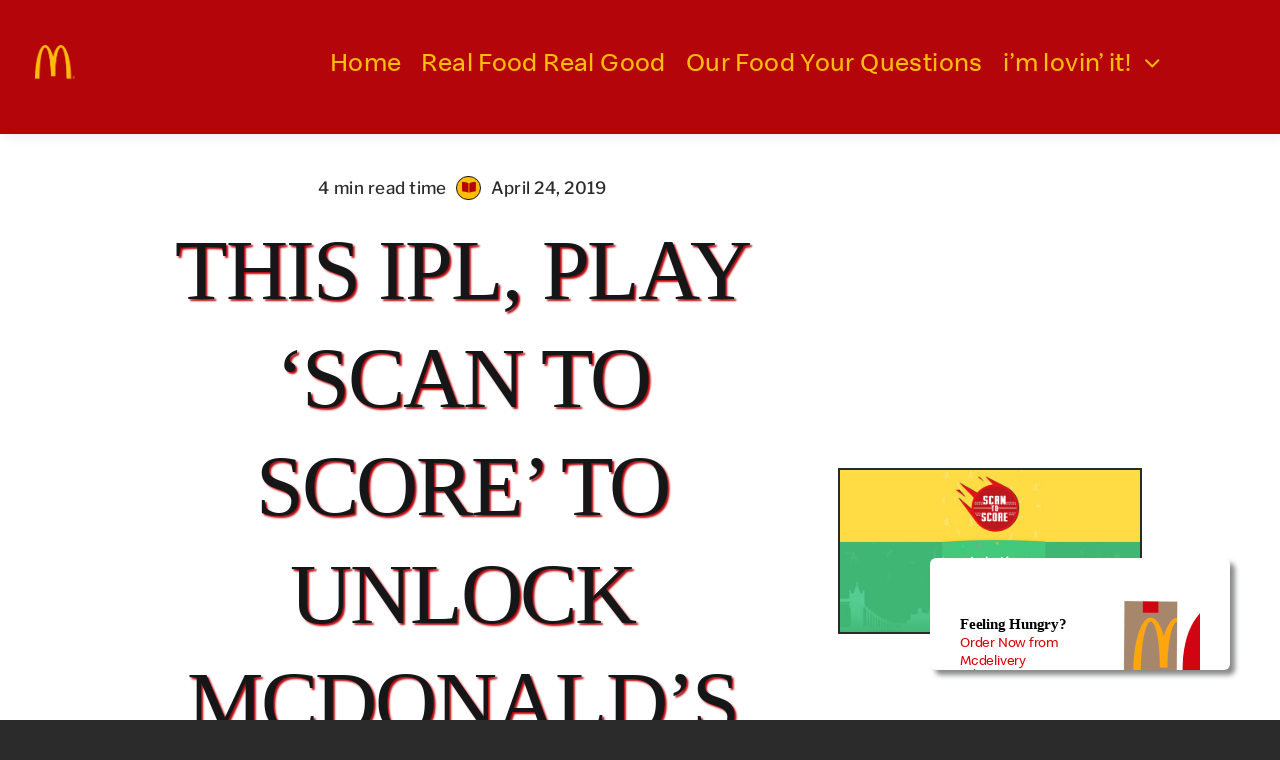

--- FILE ---
content_type: text/html; charset=UTF-8
request_url: https://mcdonaldsblog.in/2019/04/this-ipl-mcdonalds-app-users-will-have-their-eyes-on-the-world-cup/
body_size: 20982
content:
<!DOCTYPE html>
<html class="avada-html-layout-wide avada-html-header-position-top avada-is-100-percent-template" lang="en-US" prefix="og: http://ogp.me/ns# fb: http://ogp.me/ns/fb#">
<head>
	<meta http-equiv="X-UA-Compatible" content="IE=edge" />
	<meta http-equiv="Content-Type" content="text/html; charset=utf-8"/>
	<meta name="viewport" content="width=device-width, initial-scale=1" />
	<meta name='robots' content='index, follow, max-image-preview:large, max-snippet:-1, max-video-preview:-1' />
	<style>img:is([sizes="auto" i], [sizes^="auto," i]) { contain-intrinsic-size: 3000px 1500px }</style>
	
	<!-- This site is optimized with the Yoast SEO plugin v25.5 - https://yoast.com/wordpress/plugins/seo/ -->
	<title>This IPL, Play &#039;Scan to Score&#039; to Unlock McDonald’s Offers - McDonald&#039;s</title>
	<meta name="description" content="The McDonald&#039;s App now features a ‘Scan to Score’ game where you can score runs to unlock exciting McDonald&#039;s offers. Read on to know how it&#039;s done." />
	<link rel="canonical" href="https://mcdonaldsblog.in/2019/04/this-ipl-mcdonalds-app-users-will-have-their-eyes-on-the-world-cup/" />
	<meta property="og:locale" content="en_US" />
	<meta property="og:type" content="article" />
	<meta property="og:title" content="This IPL, Play &#039;Scan to Score&#039; to Unlock McDonald’s Offers - McDonald&#039;s" />
	<meta property="og:description" content="The McDonald&#039;s App now features a ‘Scan to Score’ game where you can score runs to unlock exciting McDonald&#039;s offers. Read on to know how it&#039;s done." />
	<meta property="og:url" content="https://mcdonaldsblog.in/2019/04/this-ipl-mcdonalds-app-users-will-have-their-eyes-on-the-world-cup/" />
	<meta property="og:site_name" content="McDonald&#039;s India | McDonald&#039;s Blog" />
	<meta property="article:publisher" content="https://www.facebook.com/McDonaldsIndia" />
	<meta property="article:published_time" content="2019-04-24T09:17:55+00:00" />
	<meta property="article:modified_time" content="2019-12-09T12:06:56+00:00" />
	<meta property="og:image" content="https://mcdonaldsblog.in/wp-content/uploads/2019/05/Scan-to-Score.jpg" />
	<meta property="og:image:width" content="720" />
	<meta property="og:image:height" content="388" />
	<meta property="og:image:type" content="image/jpeg" />
	<meta name="author" content="McDonald&#039;s" />
	<meta name="twitter:card" content="summary_large_image" />
	<meta name="twitter:creator" content="@mcdonaldsindia" />
	<meta name="twitter:site" content="@mcdonaldsindia" />
	<meta name="twitter:label1" content="Written by" />
	<meta name="twitter:data1" content="McDonald&#039;s" />
	<meta name="twitter:label2" content="Est. reading time" />
	<meta name="twitter:data2" content="1 minute" />
	<script type="application/ld+json" class="yoast-schema-graph">{"@context":"https://schema.org","@graph":[{"@type":"Article","@id":"https://mcdonaldsblog.in/2019/04/this-ipl-mcdonalds-app-users-will-have-their-eyes-on-the-world-cup/#article","isPartOf":{"@id":"https://mcdonaldsblog.in/2019/04/this-ipl-mcdonalds-app-users-will-have-their-eyes-on-the-world-cup/"},"author":{"name":"McDonald's","@id":"https://mcdonaldsblog.in/#/schema/person/1c93310e951c9ba1edfe61d44f4f5f18"},"headline":"This IPL, Play &#8216;Scan to Score&#8217; to Unlock McDonald’s Offers","datePublished":"2019-04-24T09:17:55+00:00","dateModified":"2019-12-09T12:06:56+00:00","mainEntityOfPage":{"@id":"https://mcdonaldsblog.in/2019/04/this-ipl-mcdonalds-app-users-will-have-their-eyes-on-the-world-cup/"},"wordCount":210,"commentCount":0,"publisher":{"@id":"https://mcdonaldsblog.in/#organization"},"image":{"@id":"https://mcdonaldsblog.in/2019/04/this-ipl-mcdonalds-app-users-will-have-their-eyes-on-the-world-cup/#primaryimage"},"thumbnailUrl":"https://mcdonaldsblog.in/wp-content/uploads/2019/05/Scan-to-Score.jpg","keywords":["Featured","IPL","McDonald's India","McDonald's India (West &amp; South)","McDonald’s App","Scan to Score","World Cup 2019"],"articleSection":["What's Hot"],"inLanguage":"en-US","potentialAction":[{"@type":"CommentAction","name":"Comment","target":["https://mcdonaldsblog.in/2019/04/this-ipl-mcdonalds-app-users-will-have-their-eyes-on-the-world-cup/#respond"]}]},{"@type":"WebPage","@id":"https://mcdonaldsblog.in/2019/04/this-ipl-mcdonalds-app-users-will-have-their-eyes-on-the-world-cup/","url":"https://mcdonaldsblog.in/2019/04/this-ipl-mcdonalds-app-users-will-have-their-eyes-on-the-world-cup/","name":"This IPL, Play 'Scan to Score' to Unlock McDonald’s Offers - McDonald's","isPartOf":{"@id":"https://mcdonaldsblog.in/#website"},"primaryImageOfPage":{"@id":"https://mcdonaldsblog.in/2019/04/this-ipl-mcdonalds-app-users-will-have-their-eyes-on-the-world-cup/#primaryimage"},"image":{"@id":"https://mcdonaldsblog.in/2019/04/this-ipl-mcdonalds-app-users-will-have-their-eyes-on-the-world-cup/#primaryimage"},"thumbnailUrl":"https://mcdonaldsblog.in/wp-content/uploads/2019/05/Scan-to-Score.jpg","datePublished":"2019-04-24T09:17:55+00:00","dateModified":"2019-12-09T12:06:56+00:00","description":"The McDonald's App now features a ‘Scan to Score’ game where you can score runs to unlock exciting McDonald's offers. Read on to know how it's done.","breadcrumb":{"@id":"https://mcdonaldsblog.in/2019/04/this-ipl-mcdonalds-app-users-will-have-their-eyes-on-the-world-cup/#breadcrumb"},"inLanguage":"en-US","potentialAction":[{"@type":"ReadAction","target":["https://mcdonaldsblog.in/2019/04/this-ipl-mcdonalds-app-users-will-have-their-eyes-on-the-world-cup/"]}]},{"@type":"ImageObject","inLanguage":"en-US","@id":"https://mcdonaldsblog.in/2019/04/this-ipl-mcdonalds-app-users-will-have-their-eyes-on-the-world-cup/#primaryimage","url":"https://mcdonaldsblog.in/wp-content/uploads/2019/05/Scan-to-Score.jpg","contentUrl":"https://mcdonaldsblog.in/wp-content/uploads/2019/05/Scan-to-Score.jpg","width":720,"height":388,"caption":"IPL 2019 on McDonald's app"},{"@type":"BreadcrumbList","@id":"https://mcdonaldsblog.in/2019/04/this-ipl-mcdonalds-app-users-will-have-their-eyes-on-the-world-cup/#breadcrumb","itemListElement":[{"@type":"ListItem","position":1,"name":"Home","item":"https://mcdonaldsblog.in/"},{"@type":"ListItem","position":2,"name":"Recipes","item":"https://mcdonaldsblog.in/recipes/"},{"@type":"ListItem","position":3,"name":"This IPL, Play &#8216;Scan to Score&#8217; to Unlock McDonald’s Offers"}]},{"@type":"WebSite","@id":"https://mcdonaldsblog.in/#website","url":"https://mcdonaldsblog.in/","name":"McDonald's India | McDonald's Blog","description":"McD India Blog","publisher":{"@id":"https://mcdonaldsblog.in/#organization"},"potentialAction":[{"@type":"SearchAction","target":{"@type":"EntryPoint","urlTemplate":"https://mcdonaldsblog.in/?s={search_term_string}"},"query-input":{"@type":"PropertyValueSpecification","valueRequired":true,"valueName":"search_term_string"}}],"inLanguage":"en-US"},{"@type":"Organization","@id":"https://mcdonaldsblog.in/#organization","name":"McDonald's India | McDonald's Blog","url":"https://mcdonaldsblog.in/","logo":{"@type":"ImageObject","inLanguage":"en-US","@id":"https://mcdonaldsblog.in/#/schema/logo/image/","url":"https://mcdonaldsblog.in/wp-content/uploads/2024/08/cropped-Frame.png","contentUrl":"https://mcdonaldsblog.in/wp-content/uploads/2024/08/cropped-Frame.png","width":89,"height":74,"caption":"McDonald's India | McDonald's Blog"},"image":{"@id":"https://mcdonaldsblog.in/#/schema/logo/image/"},"sameAs":["https://www.facebook.com/McDonaldsIndia","https://x.com/mcdonaldsindia","https://www.instagram.com/mcdonalds_india/","https://www.youtube.com/user/McDIndiaOfficial"]},{"@type":"Person","@id":"https://mcdonaldsblog.in/#/schema/person/1c93310e951c9ba1edfe61d44f4f5f18","name":"McDonald's","image":{"@type":"ImageObject","inLanguage":"en-US","@id":"https://mcdonaldsblog.in/#/schema/person/image/","url":"https://secure.gravatar.com/avatar/16c9665f52117f6ae9d7bf57d3336279e95d977e136e170d9d17f3eaf59f58a7?s=96&d=mm&r=g","contentUrl":"https://secure.gravatar.com/avatar/16c9665f52117f6ae9d7bf57d3336279e95d977e136e170d9d17f3eaf59f58a7?s=96&d=mm&r=g","caption":"McDonald's"},"description":"McDonald's India - Official Blog","sameAs":["https://mcdonaldsblog.in/"],"url":"https://mcdonaldsblog.in/author/mcdonalds/"}]}</script>
	<!-- / Yoast SEO plugin. -->


<link rel="alternate" type="application/rss+xml" title="McDonald&#039;s India | McDonald&#039;s Blog &raquo; Feed" href="https://mcdonaldsblog.in/feed/" />
<link rel="alternate" type="application/rss+xml" title="McDonald&#039;s India | McDonald&#039;s Blog &raquo; Comments Feed" href="https://mcdonaldsblog.in/comments/feed/" />
		
		
		
				<link rel="alternate" type="application/rss+xml" title="McDonald&#039;s India | McDonald&#039;s Blog &raquo; This IPL, Play &#8216;Scan to Score&#8217; to Unlock McDonald’s Offers Comments Feed" href="https://mcdonaldsblog.in/2019/04/this-ipl-mcdonalds-app-users-will-have-their-eyes-on-the-world-cup/feed/" />
					<meta name="description" content="With the IPL fever on, all eyes are glued to screens of all sizes. Over the last ten years, IPL has kept the entire nation - from humble gullies to fancy shopping complexes – hooked. And this time, we"/>
				
		<meta property="og:locale" content="en_US"/>
		<meta property="og:type" content="article"/>
		<meta property="og:site_name" content="McDonald&#039;s India | McDonald&#039;s Blog"/>
		<meta property="og:title" content="This IPL, Play &#039;Scan to Score&#039; to Unlock McDonald’s Offers - McDonald&#039;s"/>
				<meta property="og:description" content="With the IPL fever on, all eyes are glued to screens of all sizes. Over the last ten years, IPL has kept the entire nation - from humble gullies to fancy shopping complexes – hooked. And this time, we"/>
				<meta property="og:url" content="https://mcdonaldsblog.in/2019/04/this-ipl-mcdonalds-app-users-will-have-their-eyes-on-the-world-cup/"/>
										<meta property="article:published_time" content="2019-04-24T09:17:55+05:30"/>
							<meta property="article:modified_time" content="2019-12-09T12:06:56+05:30"/>
								<meta name="author" content="McDonald&#039;s"/>
								<meta property="og:image" content="https://mcdonaldsblog.in/wp-content/uploads/2019/05/Scan-to-Score.jpg"/>
		<meta property="og:image:width" content="720"/>
		<meta property="og:image:height" content="388"/>
		<meta property="og:image:type" content="image/jpeg"/>
				<script type="text/javascript">
/* <![CDATA[ */
window._wpemojiSettings = {"baseUrl":"https:\/\/s.w.org\/images\/core\/emoji\/16.0.1\/72x72\/","ext":".png","svgUrl":"https:\/\/s.w.org\/images\/core\/emoji\/16.0.1\/svg\/","svgExt":".svg","source":{"concatemoji":"https:\/\/mcdonaldsblog.in\/wp-includes\/js\/wp-emoji-release.min.js?ver=6.8.3"}};
/*! This file is auto-generated */
!function(s,n){var o,i,e;function c(e){try{var t={supportTests:e,timestamp:(new Date).valueOf()};sessionStorage.setItem(o,JSON.stringify(t))}catch(e){}}function p(e,t,n){e.clearRect(0,0,e.canvas.width,e.canvas.height),e.fillText(t,0,0);var t=new Uint32Array(e.getImageData(0,0,e.canvas.width,e.canvas.height).data),a=(e.clearRect(0,0,e.canvas.width,e.canvas.height),e.fillText(n,0,0),new Uint32Array(e.getImageData(0,0,e.canvas.width,e.canvas.height).data));return t.every(function(e,t){return e===a[t]})}function u(e,t){e.clearRect(0,0,e.canvas.width,e.canvas.height),e.fillText(t,0,0);for(var n=e.getImageData(16,16,1,1),a=0;a<n.data.length;a++)if(0!==n.data[a])return!1;return!0}function f(e,t,n,a){switch(t){case"flag":return n(e,"\ud83c\udff3\ufe0f\u200d\u26a7\ufe0f","\ud83c\udff3\ufe0f\u200b\u26a7\ufe0f")?!1:!n(e,"\ud83c\udde8\ud83c\uddf6","\ud83c\udde8\u200b\ud83c\uddf6")&&!n(e,"\ud83c\udff4\udb40\udc67\udb40\udc62\udb40\udc65\udb40\udc6e\udb40\udc67\udb40\udc7f","\ud83c\udff4\u200b\udb40\udc67\u200b\udb40\udc62\u200b\udb40\udc65\u200b\udb40\udc6e\u200b\udb40\udc67\u200b\udb40\udc7f");case"emoji":return!a(e,"\ud83e\udedf")}return!1}function g(e,t,n,a){var r="undefined"!=typeof WorkerGlobalScope&&self instanceof WorkerGlobalScope?new OffscreenCanvas(300,150):s.createElement("canvas"),o=r.getContext("2d",{willReadFrequently:!0}),i=(o.textBaseline="top",o.font="600 32px Arial",{});return e.forEach(function(e){i[e]=t(o,e,n,a)}),i}function t(e){var t=s.createElement("script");t.src=e,t.defer=!0,s.head.appendChild(t)}"undefined"!=typeof Promise&&(o="wpEmojiSettingsSupports",i=["flag","emoji"],n.supports={everything:!0,everythingExceptFlag:!0},e=new Promise(function(e){s.addEventListener("DOMContentLoaded",e,{once:!0})}),new Promise(function(t){var n=function(){try{var e=JSON.parse(sessionStorage.getItem(o));if("object"==typeof e&&"number"==typeof e.timestamp&&(new Date).valueOf()<e.timestamp+604800&&"object"==typeof e.supportTests)return e.supportTests}catch(e){}return null}();if(!n){if("undefined"!=typeof Worker&&"undefined"!=typeof OffscreenCanvas&&"undefined"!=typeof URL&&URL.createObjectURL&&"undefined"!=typeof Blob)try{var e="postMessage("+g.toString()+"("+[JSON.stringify(i),f.toString(),p.toString(),u.toString()].join(",")+"));",a=new Blob([e],{type:"text/javascript"}),r=new Worker(URL.createObjectURL(a),{name:"wpTestEmojiSupports"});return void(r.onmessage=function(e){c(n=e.data),r.terminate(),t(n)})}catch(e){}c(n=g(i,f,p,u))}t(n)}).then(function(e){for(var t in e)n.supports[t]=e[t],n.supports.everything=n.supports.everything&&n.supports[t],"flag"!==t&&(n.supports.everythingExceptFlag=n.supports.everythingExceptFlag&&n.supports[t]);n.supports.everythingExceptFlag=n.supports.everythingExceptFlag&&!n.supports.flag,n.DOMReady=!1,n.readyCallback=function(){n.DOMReady=!0}}).then(function(){return e}).then(function(){var e;n.supports.everything||(n.readyCallback(),(e=n.source||{}).concatemoji?t(e.concatemoji):e.wpemoji&&e.twemoji&&(t(e.twemoji),t(e.wpemoji)))}))}((window,document),window._wpemojiSettings);
/* ]]> */
</script>
<style id='wp-emoji-styles-inline-css' type='text/css'>

	img.wp-smiley, img.emoji {
		display: inline !important;
		border: none !important;
		box-shadow: none !important;
		height: 1em !important;
		width: 1em !important;
		margin: 0 0.07em !important;
		vertical-align: -0.1em !important;
		background: none !important;
		padding: 0 !important;
	}
</style>
<link rel='stylesheet' id='nd_options_style-css' href='https://mcdonaldsblog.in/wp-content/plugins/nd-shortcodes/css/style.css?ver=6.8.3' type='text/css' media='all' />
<link rel='stylesheet' id='fusion-dynamic-css-css' href='https://mcdonaldsblog.in/wp-content/uploads/fusion-styles/ec3e65ea908ea70f447fa04ecbff0b1b.min.css?ver=3.11.9' type='text/css' media='all' />
<link rel="https://api.w.org/" href="https://mcdonaldsblog.in/wp-json/" /><link rel="alternate" title="JSON" type="application/json" href="https://mcdonaldsblog.in/wp-json/wp/v2/posts/8015" /><link rel="EditURI" type="application/rsd+xml" title="RSD" href="https://mcdonaldsblog.in/xmlrpc.php?rsd" />
<meta name="generator" content="WordPress 6.8.3" />
<link rel='shortlink' href='https://mcdonaldsblog.in/?p=8015' />
<link rel="alternate" title="oEmbed (JSON)" type="application/json+oembed" href="https://mcdonaldsblog.in/wp-json/oembed/1.0/embed?url=https%3A%2F%2Fmcdonaldsblog.in%2F2019%2F04%2Fthis-ipl-mcdonalds-app-users-will-have-their-eyes-on-the-world-cup%2F" />
<link rel="alternate" title="oEmbed (XML)" type="text/xml+oembed" href="https://mcdonaldsblog.in/wp-json/oembed/1.0/embed?url=https%3A%2F%2Fmcdonaldsblog.in%2F2019%2F04%2Fthis-ipl-mcdonalds-app-users-will-have-their-eyes-on-the-world-cup%2F&#038;format=xml" />
		<link rel="manifest" href="https://mcdonaldsblog.in/wp-json/wp/v2/web-app-manifest">
					<meta name="theme-color" content="#ffffff">
								<meta name="apple-mobile-web-app-capable" content="yes">
				<meta name="mobile-web-app-capable" content="yes">

				<link rel="apple-touch-startup-image" href="https://mcdonaldsblog.in/wp-content/uploads/2024/08/Frame.png">

				<meta name="apple-mobile-web-app-title" content="Subtitle">
		<meta name="application-name" content="Subtitle">
		<link rel="preload" href="https://mcdonaldsblog.in/wp-content/themes/Avada/includes/lib/assets/fonts/icomoon/awb-icons.woff" as="font" type="font/woff" crossorigin><link rel="preload" href="//mcdonaldsblog.in/wp-content/themes/Avada/includes/lib/assets/fonts/fontawesome/webfonts/fa-brands-400.woff2" as="font" type="font/woff2" crossorigin><link rel="preload" href="//mcdonaldsblog.in/wp-content/themes/Avada/includes/lib/assets/fonts/fontawesome/webfonts/fa-regular-400.woff2" as="font" type="font/woff2" crossorigin><link rel="preload" href="//mcdonaldsblog.in/wp-content/themes/Avada/includes/lib/assets/fonts/fontawesome/webfonts/fa-solid-900.woff2" as="font" type="font/woff2" crossorigin><link rel="preload" href="https://mcdonaldsblog.in/wp-content/uploads/fusion-icons/magazine-v3/fonts/magazine.ttf?83ek2q" as="font" type="font/ttf" crossorigin><link rel="preload" href="https://mcdonaldsblog.in/wp-content/uploads/fusion-icons/nutritionist-v1.6/fonts/nutritionist.ttf?8p91ui" as="font" type="font/ttf" crossorigin><style type="text/css" id="css-fb-visibility">@media screen and (max-width: 500px){.fusion-no-small-visibility{display:none !important;}body .sm-text-align-center{text-align:center !important;}body .sm-text-align-left{text-align:left !important;}body .sm-text-align-right{text-align:right !important;}body .sm-flex-align-center{justify-content:center !important;}body .sm-flex-align-flex-start{justify-content:flex-start !important;}body .sm-flex-align-flex-end{justify-content:flex-end !important;}body .sm-mx-auto{margin-left:auto !important;margin-right:auto !important;}body .sm-ml-auto{margin-left:auto !important;}body .sm-mr-auto{margin-right:auto !important;}body .fusion-absolute-position-small{position:absolute;top:auto;width:100%;}.awb-sticky.awb-sticky-small{ position: sticky; top: var(--awb-sticky-offset,0); }}@media screen and (min-width: 501px) and (max-width: 1024px){.fusion-no-medium-visibility{display:none !important;}body .md-text-align-center{text-align:center !important;}body .md-text-align-left{text-align:left !important;}body .md-text-align-right{text-align:right !important;}body .md-flex-align-center{justify-content:center !important;}body .md-flex-align-flex-start{justify-content:flex-start !important;}body .md-flex-align-flex-end{justify-content:flex-end !important;}body .md-mx-auto{margin-left:auto !important;margin-right:auto !important;}body .md-ml-auto{margin-left:auto !important;}body .md-mr-auto{margin-right:auto !important;}body .fusion-absolute-position-medium{position:absolute;top:auto;width:100%;}.awb-sticky.awb-sticky-medium{ position: sticky; top: var(--awb-sticky-offset,0); }}@media screen and (min-width: 1025px){.fusion-no-large-visibility{display:none !important;}body .lg-text-align-center{text-align:center !important;}body .lg-text-align-left{text-align:left !important;}body .lg-text-align-right{text-align:right !important;}body .lg-flex-align-center{justify-content:center !important;}body .lg-flex-align-flex-start{justify-content:flex-start !important;}body .lg-flex-align-flex-end{justify-content:flex-end !important;}body .lg-mx-auto{margin-left:auto !important;margin-right:auto !important;}body .lg-ml-auto{margin-left:auto !important;}body .lg-mr-auto{margin-right:auto !important;}body .fusion-absolute-position-large{position:absolute;top:auto;width:100%;}.awb-sticky.awb-sticky-large{ position: sticky; top: var(--awb-sticky-offset,0); }}</style><style type="text/css">.recentcomments a{display:inline !important;padding:0 !important;margin:0 !important;}</style><style type="text/css" id="custom-background-css">
body.custom-background { background-color: #ffffff; }
</style>
	<link rel="icon" href="https://mcdonaldsblog.in/wp-content/uploads/2024/08/Frame.png" sizes="32x32" />
<link rel="icon" href="https://mcdonaldsblog.in/wp-content/uploads/2024/08/Frame.png" sizes="192x192" />
<link rel="apple-touch-icon" href="https://mcdonaldsblog.in/wp-content/uploads/2024/08/Frame.png" />
<meta name="msapplication-TileImage" content="https://mcdonaldsblog.in/wp-content/uploads/2024/08/Frame.png" />
		<script type="text/javascript">
			var doc = document.documentElement;
			doc.setAttribute( 'data-useragent', navigator.userAgent );
		</script>
			<!-- Fonts Plugin CSS - https://fontsplugin.com/ -->
	<style>
		:root {
--font-base: Speedee;
--font-headings: Speedee;
--font-input: Speedee;
}
@font-face {font-family:'Speedee';font-weight:100;font-style:normal;src:url('https://mcdonaldsblog.mcdapp.co/wp-content/uploads/2024/09/Speedee_W_Lt.woff') format('woff'),url('https://mcdonaldsblog.mcdapp.co/wp-content/uploads/2024/09/Speedee_W_Lt.woff2') format('woff2');}@font-face {font-family:'Speedee';font-weight:400;src:url('https://mcdonaldsblog.mcdapp.co/wp-content/uploads/2024/09/Speedee_W_Rg.woff') format('woff'),url('https://mcdonaldsblog.mcdapp.co/wp-content/uploads/2024/09/Speedee_W_Rg.woff2') format('woff2');}@font-face {font-family:'Speedee';font-weight:700;src:url('https://mcdonaldsblog.mcdapp.co/wp-content/uploads/2024/09/Speedee_W_Bd.woff') format('woff'),url('https://mcdonaldsblog.mcdapp.co/wp-content/uploads/2024/09/Speedee_W_Bd.woff2') format('woff2');}body, #content, .entry-content, .post-content, .page-content, .post-excerpt, .entry-summary, .entry-excerpt, .widget-area, .widget, .sidebar, #sidebar, footer, .footer, #footer, .site-footer {
font-family: "Speedee";
 }
#site-title, .site-title, #site-title a, .site-title a, .entry-title, .entry-title a, h1, h2, h3, h4, h5, h6, .widget-title, .elementor-heading-title {
font-family: "Speedee";
 }
button, .button, input, select, textarea, .wp-block-button, .wp-block-button__link {
font-family: "Speedee";
 }
#site-title, .site-title, #site-title a, .site-title a, #site-logo, #site-logo a, #logo, #logo a, .logo, .logo a, .wp-block-site-title, .wp-block-site-title a {
font-family: "Speedee";
 }
#site-description, .site-description, #site-tagline, .site-tagline, .wp-block-site-tagline {
font-family: "Speedee";
 }
.menu, .page_item a, .menu-item a, .wp-block-navigation, .wp-block-navigation-item__content {
font-family: "Speedee";
 }
.entry-content, .entry-content p, .post-content, .page-content, .post-excerpt, .entry-summary, .entry-excerpt, .excerpt, .excerpt p, .type-post p, .type-page p, .wp-block-post-content, .wp-block-post-excerpt, .elementor, .elementor p {
font-family: "Speedee";
 }
.wp-block-post-title, .wp-block-post-title a, .entry-title, .entry-title a, .post-title, .post-title a, .page-title, .entry-content h1, #content h1, .type-post h1, .type-page h1, .elementor h1 {
font-family: "Speedee";
 }
.entry-content h2, .post-content h2, .page-content h2, #content h2, .type-post h2, .type-page h2, .elementor h2 {
font-family: "Speedee";
 }
.entry-content h3, .post-content h3, .page-content h3, #content h3, .type-post h3, .type-page h3, .elementor h3 {
font-family: "Speedee";
 }
.entry-content h4, .post-content h4, .page-content h4, #content h4, .type-post h4, .type-page h4, .elementor h4 {
font-family: "Speedee";
 }
.entry-content h5, .post-content h5, .page-content h5, #content h5, .type-post h5, .type-page h5, .elementor h5 {
font-family: "Speedee";
 }
.entry-content h6, .post-content h6, .page-content h6, #content h6, .type-post h6, .type-page h6, .elementor h6 {
font-family: "Speedee";
 }
ul, ol, ul li, ol li, li {
font-family: "Speedee";
 }
blockquote, .wp-block-quote, blockquote p, .wp-block-quote p {
font-family: "Speedee";
 }
.widget-title, .widget-area h1, .widget-area h2, .widget-area h3, .widget-area h4, .widget-area h5, .widget-area h6, #secondary h1, #secondary h2, #secondary h3, #secondary h4, #secondary h5, #secondary h6 {
font-family: "Speedee";
 }
.widget-area, .widget, .sidebar, #sidebar, #secondary {
font-family: "Speedee";
 }
footer h1, footer h2, footer h3, footer h4, footer h5, footer h6, .footer h1, .footer h2, .footer h3, .footer h4, .footer h5, .footer h6, #footer h1, #footer h2, #footer h3, #footer h4, #footer h5, #footer h6 {
font-family: "Speedee";
 }
footer, #footer, .footer, .site-footer {
font-family: "Speedee";
 }
	</style>
	<!-- Fonts Plugin CSS -->
	
	<!-- Google tag (gtag.js) -->
<script async src="https://www.googletagmanager.com/gtag/js?id=G-9FMGJE87SE"></script>
<script>
  window.dataLayer = window.dataLayer || [];
  function gtag(){dataLayer.push(arguments);}
  gtag('js', new Date());
  gtag('config', 'G-9FMGJE87SE');
</script>
</head>

<body class="wp-singular post-template-default single single-post postid-8015 single-format-standard custom-background wp-custom-logo wp-theme-Avada fusion-image-hovers fusion-pagination-sizing fusion-button_type-flat fusion-button_span-no fusion-button_gradient-linear avada-image-rollover-circle-yes avada-image-rollover-yes avada-image-rollover-direction-left fusion-body ltr fusion-sticky-header no-tablet-sticky-header no-mobile-sticky-header no-mobile-slidingbar no-desktop-totop no-mobile-totop avada-has-rev-slider-styles fusion-disable-outline fusion-sub-menu-fade mobile-logo-pos-left layout-wide-mode avada-has-boxed-modal-shadow-none layout-scroll-offset-full avada-has-zero-margin-offset-top fusion-top-header menu-text-align-center mobile-menu-design-classic fusion-show-pagination-text fusion-header-layout-v3 avada-responsive avada-footer-fx-none avada-menu-highlight-style-bar fusion-search-form-clean fusion-main-menu-search-overlay fusion-avatar-circle avada-dropdown-styles avada-blog-layout-large avada-blog-archive-layout-large avada-header-shadow-no avada-menu-icon-position-left avada-has-megamenu-shadow avada-has-mobile-menu-search avada-has-main-nav-search-icon avada-has-breadcrumb-mobile-hidden avada-has-titlebar-hide avada-header-border-color-full-transparent avada-has-pagination-width_height avada-flyout-menu-direction-fade avada-has-blocks avada-ec-views-v1" data-awb-post-id="8015">

		<a class="skip-link screen-reader-text" href="#content">Skip to content</a>

	<div id="boxed-wrapper">
		
		<div id="wrapper" class="fusion-wrapper">
			<div id="home" style="position:relative;top:-1px;"></div>
												<div class="fusion-tb-header"><div class="fusion-fullwidth fullwidth-box fusion-builder-row-1 fusion-flex-container has-pattern-background has-mask-background hundred-percent-fullwidth non-hundred-percent-height-scrolling fusion-no-small-visibility fusion-no-medium-visibility fusion-sticky-container fusion-custom-z-index" style="--link_color: var(--awb-color5);--awb-border-radius-top-left:0px;--awb-border-radius-top-right:0px;--awb-border-radius-bottom-right:0px;--awb-border-radius-bottom-left:0px;--awb-z-index:9999;--awb-padding-top:10px;--awb-background-color:var(--awb-color4);--awb-background-image:linear-gradient(180deg, var(--awb-color4) 0%,var(--awb-color4) 100%);--awb-sticky-background-color:var(--awb-color1) !important;--awb-flex-wrap:wrap;--awb-box-shadow: 5px 5px 10px hsla(var(--awb-color8-h),var(--awb-color8-s),calc(var(--awb-color8-l) - 10%),calc(var(--awb-color8-a) - 95%));" data-transition-offset="0" data-scroll-offset="0" data-sticky-large-visibility="1" ><div class="fusion-builder-row fusion-row fusion-flex-align-items-stretch fusion-flex-align-content-space-evenly fusion-flex-justify-content-space-between fusion-flex-content-wrap" style="width:104% !important;max-width:104% !important;margin-left: calc(-4% / 2 );margin-right: calc(-4% / 2 );"><div class="fusion-layout-column fusion_builder_column fusion-builder-column-0 fusion_builder_column_1_6 1_6 fusion-flex-column fusion-flex-align-self-center" style="--awb-bg-color:var(--awb-color4);--awb-bg-color-hover:var(--awb-color4);--awb-bg-size:cover;--awb-width-large:16.666666666667%;--awb-margin-top-large:0px;--awb-spacing-right-large:11.52%;--awb-margin-bottom-large:20px;--awb-spacing-left-large:11.52%;--awb-width-medium:50%;--awb-order-medium:0;--awb-spacing-right-medium:3.84%;--awb-spacing-left-medium:3.84%;--awb-width-small:50%;--awb-order-small:0;--awb-spacing-right-small:3.84%;--awb-spacing-left-small:3.84%;" data-scroll-devices="small-visibility,medium-visibility,large-visibility"><div class="fusion-column-wrapper fusion-column-has-shadow fusion-flex-justify-content-flex-start fusion-content-layout-row"><div class="fusion-image-element " style="--awb-margin-top:5px;--awb-margin-right:5px;--awb-margin-bottom:5px;--awb-margin-left:5px;--awb-max-width:40px;--awb-caption-title-font-family:var(--h2_typography-font-family);--awb-caption-title-font-weight:var(--h2_typography-font-weight);--awb-caption-title-font-style:var(--h2_typography-font-style);--awb-caption-title-size:var(--h2_typography-font-size);--awb-caption-title-transform:var(--h2_typography-text-transform);--awb-caption-title-line-height:var(--h2_typography-line-height);--awb-caption-title-letter-spacing:var(--h2_typography-letter-spacing);"><span class=" fusion-imageframe imageframe-none imageframe-1 hover-type-none"><a class="fusion-no-lightbox" href="https://mcdonaldsblog.in/" target="_self" aria-label="Frame"><img decoding="async" width="89" height="74" alt="McDonalds Logo" src="https://mcdonaldsblog.in/wp-content/uploads/2024/08/Frame.png" class="img-responsive wp-image-18721"/></a></span></div></div></div><div class="fusion-layout-column fusion_builder_column fusion-builder-column-1 fusion_builder_column_5_6 5_6 fusion-flex-column fusion-no-small-visibility fusion-no-medium-visibility" style="--awb-bg-size:cover;--awb-width-large:83.333333333333%;--awb-margin-top-large:0px;--awb-spacing-right-large:2.304%;--awb-margin-bottom-large:20px;--awb-spacing-left-large:2.304%;--awb-width-medium:83.333333333333%;--awb-order-medium:0;--awb-spacing-right-medium:2.304%;--awb-spacing-left-medium:2.304%;--awb-width-small:100%;--awb-order-small:0;--awb-spacing-right-small:1.92%;--awb-spacing-left-small:1.92%;" data-scroll-devices="small-visibility,medium-visibility,large-visibility"><div class="fusion-column-wrapper fusion-column-has-shadow fusion-flex-justify-content-flex-start fusion-content-layout-row fusion-content-nowrap"><nav class="awb-menu awb-menu_row awb-menu_em-hover mobile-mode-collapse-to-button awb-menu_icons-bottom awb-menu_dc-yes mobile-trigger-fullwidth-off awb-menu_mobile-toggle awb-menu_indent-left mobile-size-full-absolute loading mega-menu-loading awb-menu_desktop awb-menu_arrows-active awb-menu_arrows-main awb-menu_arrows-sub awb-menu_dropdown awb-menu_expand-right awb-menu_transition-fade fusion-no-small-visibility" style="--awb-font-size:26px;--awb-line-height:20.22px;--awb-gap:20px;--awb-align-items:center;--awb-justify-content:center;--awb-border-color:var(--awb-color5);--awb-color:var(--awb-color5);--awb-active-color:var(--awb-color5);--awb-submenu-color:var(--awb-color5);--awb-submenu-bg:var(--awb-color6);--awb-submenu-sep-color:var(--awb-color1);--awb-submenu-space:2px;--awb-arrows-size-height:4px;--awb-arrows-size-width:4px;--awb-main-justify-content:flex-start;--awb-sub-justify-content:flex-start;--awb-mobile-justify:flex-start;--awb-mobile-caret-left:auto;--awb-mobile-caret-right:0;--awb-fusion-font-family-typography:&quot;Speedee&quot;;--awb-fusion-font-style-typography:normal;--awb-fusion-font-weight-typography:400;--awb-fusion-font-family-submenu-typography:&quot;Speedee&quot;;--awb-fusion-font-style-submenu-typography:normal;--awb-fusion-font-weight-submenu-typography:400;--awb-fusion-font-family-mobile-typography:inherit;--awb-fusion-font-style-mobile-typography:normal;--awb-fusion-font-weight-mobile-typography:400;" aria-label="Top Menu" data-breakpoint="1024" data-count="0" data-transition-type="fade" data-transition-time="300" data-expand="right"><button type="button" class="awb-menu__m-toggle awb-menu__m-toggle_no-text" aria-expanded="false" aria-controls="menu-top-menu"><span class="awb-menu__m-toggle-inner"><span class="collapsed-nav-text"><span class="screen-reader-text">Toggle Navigation</span></span><span class="awb-menu__m-collapse-icon awb-menu__m-collapse-icon_no-text"><span class="awb-menu__m-collapse-icon-open awb-menu__m-collapse-icon-open_no-text fa-bars fas"></span><span class="awb-menu__m-collapse-icon-close awb-menu__m-collapse-icon-close_no-text fa-times fas"></span></span></span></button><ul id="menu-top-menu" class="fusion-menu awb-menu__main-ul awb-menu__main-ul_row"><li  id="menu-item-21502"  class="menu-item menu-item-type-post_type menu-item-object-page menu-item-home menu-item-21502 awb-menu__li awb-menu__main-li awb-menu__main-li_regular awb-menu__main-li_with-active-arrow awb-menu__main-li_with-main-arrow awb-menu__main-li_with-arrow"  data-item-id="21502"><span class="awb-menu__main-background-default awb-menu__main-background-default_fade"></span><span class="awb-menu__main-background-active awb-menu__main-background-active_fade"></span><a  href="https://mcdonaldsblog.in/" class="awb-menu__main-a awb-menu__main-a_regular"><span class="menu-text">Home</span></a></li><li  id="menu-item-566"  class="menu-item menu-item-type-taxonomy menu-item-object-category menu-item-566 awb-menu__li awb-menu__main-li awb-menu__main-li_regular awb-menu__main-li_with-active-arrow awb-menu__main-li_with-main-arrow awb-menu__main-li_with-arrow"  data-item-id="566"><span class="awb-menu__main-background-default awb-menu__main-background-default_fade"></span><span class="awb-menu__main-background-active awb-menu__main-background-active_fade"></span><a  href="https://mcdonaldsblog.in/category/real-food-real-good/" class="awb-menu__main-a awb-menu__main-a_regular"><span class="menu-text">Real Food Real Good</span></a></li><li  id="menu-item-20668"  class="menu-item menu-item-type-post_type menu-item-object-page menu-item-20668 awb-menu__li awb-menu__main-li awb-menu__main-li_regular awb-menu__main-li_with-active-arrow awb-menu__main-li_with-main-arrow awb-menu__main-li_with-arrow"  data-item-id="20668"><span class="awb-menu__main-background-default awb-menu__main-background-default_fade"></span><span class="awb-menu__main-background-active awb-menu__main-background-active_fade"></span><a  href="https://mcdonaldsblog.in/our-food-your-questions/" class="awb-menu__main-a awb-menu__main-a_regular"><span class="menu-text">Our Food Your Questions</span></a></li><li  id="menu-item-21492"  class="menu-item menu-item-type-post_type menu-item-object-page menu-item-has-children menu-item-21492 awb-menu__li awb-menu__main-li awb-menu__main-li_regular awb-menu__main-li_with-active-arrow awb-menu__main-li_with-main-arrow awb-menu__main-li_with-sub-arrow awb-menu__main-li_with-arrow"  data-item-id="21492"><span class="awb-menu__main-background-default awb-menu__main-background-default_fade"></span><span class="awb-menu__main-background-active awb-menu__main-background-active_fade"></span><a  href="https://mcdonaldsblog.in/multi-millet-bun/" class="awb-menu__main-a awb-menu__main-a_regular"><span class="menu-text">i&#8217;m lovin&#8217; it!</span><span class="awb-menu__open-nav-submenu-hover"></span></a><button type="button" aria-label="Open submenu of i&#039;m lovin&#039; it!" aria-expanded="false" class="awb-menu__open-nav-submenu_mobile awb-menu__open-nav-submenu_main"></button><span class="awb-menu__sub-arrow"></span><ul class="awb-menu__sub-ul awb-menu__sub-ul_main"><li  id="menu-item-365"  class="menu-item menu-item-type-taxonomy menu-item-object-category menu-item-365 awb-menu__li awb-menu__sub-li" ><a  href="https://mcdonaldsblog.in/category/masala-bites/" class="awb-menu__sub-a"><span>Masala Bites</span></a></li><li  id="menu-item-1513"  class="menu-item menu-item-type-taxonomy menu-item-object-category menu-item-1513 awb-menu__li awb-menu__sub-li" ><a  href="https://mcdonaldsblog.in/category/coffee-tales/" class="awb-menu__sub-a"><span>Coffee Tales</span></a></li><li  id="menu-item-5827"  class="menu-item menu-item-type-taxonomy menu-item-object-category menu-item-5827 awb-menu__li awb-menu__sub-li" ><a  href="https://mcdonaldsblog.in/category/good-communities/" class="awb-menu__sub-a"><span>Good Communities</span></a></li><li  id="menu-item-1514"  class="menu-item menu-item-type-taxonomy menu-item-object-category menu-item-1514 awb-menu__li awb-menu__sub-li" ><a  href="https://mcdonaldsblog.in/category/hum-log/" class="awb-menu__sub-a"><span>Hum Log</span></a></li><li  id="menu-item-7966"  class="menu-item menu-item-type-taxonomy menu-item-object-category current-post-ancestor current-menu-parent current-post-parent menu-item-7966 awb-menu__li awb-menu__sub-li" ><a  href="https://mcdonaldsblog.in/category/whats-hot/" class="awb-menu__sub-a"><span>What&#8217;s Hot</span></a></li></ul></li></ul></nav></div></div></div></div><div class="fusion-fullwidth fullwidth-box fusion-builder-row-2 fusion-flex-container has-pattern-background has-mask-background nonhundred-percent-fullwidth non-hundred-percent-height-scrolling fusion-no-large-visibility fusion-custom-z-index" style="--awb-border-radius-top-left:0px;--awb-border-radius-top-right:0px;--awb-border-radius-bottom-right:0px;--awb-border-radius-bottom-left:0px;--awb-z-index:10;--awb-background-color:var(--awb-color4);--awb-flex-wrap:wrap;" ><div class="fusion-builder-row fusion-row fusion-flex-align-items-center fusion-flex-content-wrap" style="max-width:1248px;margin-left: calc(-4% / 2 );margin-right: calc(-4% / 2 );"><div class="fusion-layout-column fusion_builder_column fusion-builder-column-2 fusion_builder_column_1_6 1_6 fusion-flex-column fusion-flex-align-self-center" style="--awb-bg-size:cover;--awb-width-large:16.666666666667%;--awb-margin-top-large:0px;--awb-spacing-right-large:11.52%;--awb-margin-bottom-large:20px;--awb-spacing-left-large:11.52%;--awb-width-medium:16.666666666667%;--awb-order-medium:0;--awb-spacing-right-medium:11.52%;--awb-spacing-left-medium:11.52%;--awb-width-small:100%;--awb-order-small:0;--awb-spacing-right-small:1.92%;--awb-spacing-left-small:1.92%;" data-scroll-devices="small-visibility,medium-visibility,large-visibility"><div class="fusion-column-wrapper fusion-column-has-shadow fusion-flex-justify-content-space-between fusion-content-layout-row"><div class="fusion-image-element " style="text-align:left;--awb-margin-top:5px;--awb-margin-right:5px;--awb-margin-bottom:5px;--awb-margin-left:5px;--awb-max-width:40px;--awb-caption-title-font-family:var(--h2_typography-font-family);--awb-caption-title-font-weight:var(--h2_typography-font-weight);--awb-caption-title-font-style:var(--h2_typography-font-style);--awb-caption-title-size:var(--h2_typography-font-size);--awb-caption-title-transform:var(--h2_typography-text-transform);--awb-caption-title-line-height:var(--h2_typography-line-height);--awb-caption-title-letter-spacing:var(--h2_typography-letter-spacing);"><span class=" fusion-imageframe imageframe-none imageframe-2 hover-type-none"><a class="fusion-no-lightbox" href="https://mcdonaldsblog.in/" target="_self" aria-label="cropped-Frame.png"><img decoding="async" width="89" height="74" alt="McDonalds Logo" src="https://mcdonaldsblog.in/wp-content/uploads/2024/08/cropped-Frame.png" class="img-responsive wp-image-18722"/></a></span></div><nav class="awb-menu awb-menu_row awb-menu_em-hover mobile-mode-collapse-to-button awb-menu_icons-right awb-menu_dc-yes mobile-trigger-fullwidth-on awb-menu_mobile-toggle awb-menu_indent-center awb-menu_mt-fullwidth mobile-size-column-relative loading mega-menu-loading awb-menu_desktop awb-menu_arrows-active awb-menu_arrows-main awb-menu_arrows-sub awb-menu_dropdown awb-menu_expand-right awb-menu_transition-fade fusion-animated fusion-no-large-visibility" style="--awb-font-size:10px;--awb-min-height:2px;--awb-bg:var(--awb-color4);--awb-align-items:flex-end;--awb-border-color:var(--awb-color5);--awb-border-top:10px;--awb-border-right:10px;--awb-border-bottom:10px;--awb-border-left:10px;--awb-color:var(--awb-color5);--awb-active-color:var(--awb-color5);--awb-submenu-color:var(--awb-color5);--awb-submenu-bg:var(--awb-color6);--awb-submenu-sep-color:var(--awb-color2);--awb-submenu-space:2px;--awb-icons-size:20;--awb-icons-color:var(--awb-color5);--awb-arrows-size-height:4px;--awb-arrows-size-width:4px;--awb-main-justify-content:flex-start;--awb-mobile-nav-button-align-hor:flex-end;--awb-mobile-bg:var(--awb-color8);--awb-mobile-color:var(--awb-color5);--awb-mobile-nav-items-height:50;--awb-mobile-trigger-font-size:10px;--awb-trigger-padding-top:10px;--awb-trigger-padding-right:10px;--awb-trigger-padding-bottom:10px;--awb-trigger-padding-left:10px;--awb-mobile-trigger-color:var(--awb-color5);--awb-mobile-trigger-background-color:rgba(255,255,255,0);--awb-mobile-font-size:20px;--awb-mobile-sep-color:var(--awb-color5);--awb-mobile-justify:center;--awb-mobile-caret-left:auto;--awb-mobile-caret-right:0;--awb-fusion-font-family-typography:&quot;Speedee&quot;;--awb-fusion-font-style-typography:normal;--awb-fusion-font-weight-typography:400;--awb-fusion-font-family-submenu-typography:&quot;Speedee Regular&quot;;--awb-fusion-font-style-submenu-typography:normal;--awb-fusion-font-weight-submenu-typography:400;--awb-fusion-font-family-mobile-typography:&quot;Speedee Regular&quot;;--awb-fusion-font-style-mobile-typography:normal;--awb-fusion-font-weight-mobile-typography:400;" aria-label="Top Menu" data-breakpoint="500" data-count="1" data-transition-type="center" data-transition-time="300" data-expand="right" data-animationType="fadeInLeft" data-animationDuration="0.3" data-animationOffset="top-into-view"><button type="button" class="awb-menu__m-toggle" aria-expanded="false" aria-controls="menu-top-menu"><span class="awb-menu__m-toggle-inner"><span class="collapsed-nav-text">Menu</span><span class="awb-menu__m-collapse-icon"><span class="awb-menu__m-collapse-icon-open fa-angle-down fas"></span><span class="awb-menu__m-collapse-icon-close fa-times fas"></span></span></span></button><ul id="menu-top-menu-1" class="fusion-menu awb-menu__main-ul awb-menu__main-ul_row"><li   class="menu-item menu-item-type-post_type menu-item-object-page menu-item-home menu-item-21502 awb-menu__li awb-menu__main-li awb-menu__main-li_regular awb-menu__main-li_with-active-arrow awb-menu__main-li_with-main-arrow awb-menu__main-li_with-arrow"  data-item-id="21502"><span class="awb-menu__main-background-default awb-menu__main-background-default_center"></span><span class="awb-menu__main-background-active awb-menu__main-background-active_center"></span><a  href="https://mcdonaldsblog.in/" class="awb-menu__main-a awb-menu__main-a_regular"><span class="menu-text">Home</span></a></li><li   class="menu-item menu-item-type-taxonomy menu-item-object-category menu-item-566 awb-menu__li awb-menu__main-li awb-menu__main-li_regular awb-menu__main-li_with-active-arrow awb-menu__main-li_with-main-arrow awb-menu__main-li_with-arrow"  data-item-id="566"><span class="awb-menu__main-background-default awb-menu__main-background-default_center"></span><span class="awb-menu__main-background-active awb-menu__main-background-active_center"></span><a  href="https://mcdonaldsblog.in/category/real-food-real-good/" class="awb-menu__main-a awb-menu__main-a_regular"><span class="menu-text">Real Food Real Good</span></a></li><li   class="menu-item menu-item-type-post_type menu-item-object-page menu-item-20668 awb-menu__li awb-menu__main-li awb-menu__main-li_regular awb-menu__main-li_with-active-arrow awb-menu__main-li_with-main-arrow awb-menu__main-li_with-arrow"  data-item-id="20668"><span class="awb-menu__main-background-default awb-menu__main-background-default_center"></span><span class="awb-menu__main-background-active awb-menu__main-background-active_center"></span><a  href="https://mcdonaldsblog.in/our-food-your-questions/" class="awb-menu__main-a awb-menu__main-a_regular"><span class="menu-text">Our Food Your Questions</span></a></li><li   class="menu-item menu-item-type-post_type menu-item-object-page menu-item-has-children menu-item-21492 awb-menu__li awb-menu__main-li awb-menu__main-li_regular awb-menu__main-li_with-active-arrow awb-menu__main-li_with-main-arrow awb-menu__main-li_with-sub-arrow awb-menu__main-li_with-arrow"  data-item-id="21492"><span class="awb-menu__main-background-default awb-menu__main-background-default_center"></span><span class="awb-menu__main-background-active awb-menu__main-background-active_center"></span><a  href="https://mcdonaldsblog.in/multi-millet-bun/" class="awb-menu__main-a awb-menu__main-a_regular"><span class="menu-text">i&#8217;m lovin&#8217; it!</span><span class="awb-menu__open-nav-submenu-hover"></span></a><button type="button" aria-label="Open submenu of i&#039;m lovin&#039; it!" aria-expanded="false" class="awb-menu__open-nav-submenu_mobile awb-menu__open-nav-submenu_main"></button><span class="awb-menu__sub-arrow"></span><ul class="awb-menu__sub-ul awb-menu__sub-ul_main"><li   class="menu-item menu-item-type-taxonomy menu-item-object-category menu-item-365 awb-menu__li awb-menu__sub-li" ><a  href="https://mcdonaldsblog.in/category/masala-bites/" class="awb-menu__sub-a"><span>Masala Bites</span></a></li><li   class="menu-item menu-item-type-taxonomy menu-item-object-category menu-item-1513 awb-menu__li awb-menu__sub-li" ><a  href="https://mcdonaldsblog.in/category/coffee-tales/" class="awb-menu__sub-a"><span>Coffee Tales</span></a></li><li   class="menu-item menu-item-type-taxonomy menu-item-object-category menu-item-5827 awb-menu__li awb-menu__sub-li" ><a  href="https://mcdonaldsblog.in/category/good-communities/" class="awb-menu__sub-a"><span>Good Communities</span></a></li><li   class="menu-item menu-item-type-taxonomy menu-item-object-category menu-item-1514 awb-menu__li awb-menu__sub-li" ><a  href="https://mcdonaldsblog.in/category/hum-log/" class="awb-menu__sub-a"><span>Hum Log</span></a></li><li   class="menu-item menu-item-type-taxonomy menu-item-object-category current-post-ancestor current-menu-parent current-post-parent menu-item-7966 awb-menu__li awb-menu__sub-li" ><a  href="https://mcdonaldsblog.in/category/whats-hot/" class="awb-menu__sub-a"><span>What&#8217;s Hot</span></a></li></ul></li></ul></nav></div></div></div></div>
</div>		<div id="sliders-container" class="fusion-slider-visibility">
					</div>
											
			<section class="fusion-page-title-bar fusion-tb-page-title-bar"><div class="fusion-fullwidth fullwidth-box fusion-builder-row-3 fusion-flex-container has-pattern-background has-mask-background nonhundred-percent-fullwidth non-hundred-percent-height-scrolling fusion-custom-z-index" style="--awb-border-radius-top-left:0px;--awb-border-radius-top-right:0px;--awb-border-radius-bottom-right:0px;--awb-border-radius-bottom-left:0px;--awb-z-index:0;--awb-padding-top:20px;--awb-padding-right:10%;--awb-padding-bottom:10px;--awb-padding-left:10%;--awb-margin-top:20px;--awb-background-color:var(--awb-color1);--awb-flex-wrap:wrap;" ><div class="fusion-builder-row fusion-row fusion-flex-align-items-stretch fusion-flex-justify-content-space-around fusion-flex-content-wrap" style="max-width:1248px;margin-left: calc(-4% / 2 );margin-right: calc(-4% / 2 );"><div class="fusion-layout-column fusion_builder_column fusion-builder-column-3 fusion_builder_column_2_3 2_3 fusion-flex-column" style="--awb-bg-size:cover;--awb-border-color:var(--awb-color5);--awb-border-style:solid;--awb-width-large:66.666666666667%;--awb-margin-top-large:0px;--awb-spacing-right-large:2.88%;--awb-margin-bottom-large:20px;--awb-spacing-left-large:2.88%;--awb-width-medium:66.666666666667%;--awb-order-medium:0;--awb-spacing-right-medium:2.88%;--awb-spacing-left-medium:2.88%;--awb-width-small:100%;--awb-order-small:0;--awb-spacing-right-small:1.92%;--awb-spacing-left-small:1.92%;" data-scroll-devices="small-visibility,medium-visibility,large-visibility"><div class="fusion-column-wrapper fusion-column-has-shadow fusion-flex-justify-content-flex-start fusion-content-layout-column"><div class="fusion-builder-row fusion-builder-row-inner fusion-row fusion-flex-align-items-stretch fusion-flex-justify-content-space-around fusion-flex-content-wrap" style="width:104% !important;max-width:104% !important;margin-left: calc(-4% / 2 );margin-right: calc(-4% / 2 );"><div class="fusion-layout-column fusion_builder_column_inner fusion-builder-nested-column-0 fusion_builder_column_inner_1_1 1_1 fusion-flex-column" style="--awb-bg-size:cover;--awb-width-large:100%;--awb-margin-top-large:0px;--awb-spacing-right-large:1.92%;--awb-margin-bottom-large:0px;--awb-spacing-left-large:1.92%;--awb-width-medium:100%;--awb-order-medium:0;--awb-spacing-right-medium:1.92%;--awb-spacing-left-medium:1.92%;--awb-width-small:100%;--awb-order-small:0;--awb-spacing-right-small:1.92%;--awb-spacing-left-small:1.92%;"><div class="fusion-column-wrapper fusion-column-has-shadow fusion-flex-justify-content-center fusion-content-layout-row"><div class="fusion-text fusion-text-1 fusion-text-no-margin" style="--awb-font-size:17px;--awb-line-height:1.7;--awb-letter-spacing:var(--awb-typography4-letter-spacing);--awb-text-transform:var(--awb-typography4-text-transform);--awb-text-color:var(--awb-color3);--awb-margin-right:10px;--awb-text-font-family:&quot;Libre Franklin&quot;;--awb-text-font-style:normal;--awb-text-font-weight:500;"><p>4 min read time</p>
</div><i class="fb-icon-element-1 fb-icon-element fontawesome-icon fa-book-open fas circle-yes" style="--awb-iconcolor:var(--awb-color4);--awb-iconcolor-hover:#859799;--awb-circlebordersize:1px;--awb-font-size:12.32px;--awb-width:24.64px;--awb-height:24.64px;--awb-line-height:22.64px;--awb-margin-top:0;--awb-margin-right:0;--awb-margin-bottom:0;--awb-margin-left:0;--awb-align-self:center;"></i><div class="fusion-text fusion-text-2 fusion-text-no-margin" style="--awb-font-size:17px;--awb-line-height:1.7;--awb-letter-spacing:var(--awb-typography4-letter-spacing);--awb-text-transform:var(--awb-typography4-text-transform);--awb-text-color:var(--awb-color3);--awb-margin-left:10px;--awb-text-font-family:&quot;Libre Franklin&quot;;--awb-text-font-style:normal;--awb-text-font-weight:500;"><p>April 24, 2019</p>
</div></div></div></div><div class="fusion-title title fusion-title-1 fusion-sep-none fusion-title-center fusion-title-text fusion-title-size-one" style="--awb-text-color:var(--awb-color8);--awb-margin-top:14px;--awb-margin-bottom:36px;--awb-margin-bottom-small:24px;--awb-font-size:86px;"><h1 class="fusion-title-heading title-heading-center" style="font-family:&quot;Speedee Regular&quot;;font-style:normal;font-weight:400;margin:0;font-size:1em;letter-spacing:-0.025em;text-transform:uppercase;line-height:108.7px;text-shadow:2px 2px 2px var(--awb-color4);">This IPL, Play &#8216;Scan to Score&#8217; to Unlock McDonald’s Offers</h1></div><div class="fusion-builder-row fusion-builder-row-inner fusion-row fusion-flex-align-items-stretch fusion-flex-justify-content-space-around fusion-flex-content-wrap" style="width:104% !important;max-width:104% !important;margin-left: calc(-4% / 2 );margin-right: calc(-4% / 2 );"><div class="fusion-layout-column fusion_builder_column_inner fusion-builder-nested-column-1 fusion_builder_column_inner_1_1 1_1 fusion-flex-column fusion-flex-align-self-center" style="--awb-bg-size:cover;--awb-width-large:100%;--awb-margin-top-large:0px;--awb-spacing-right-large:1.92%;--awb-margin-bottom-large:0px;--awb-spacing-left-large:0.96%;--awb-width-medium:100%;--awb-order-medium:0;--awb-spacing-right-medium:1.92%;--awb-spacing-left-medium:0.96%;--awb-width-small:85%;--awb-order-small:0;--awb-spacing-right-small:2.2588235294118%;--awb-spacing-left-small:1.1294117647059%;" data-scroll-devices="small-visibility,medium-visibility,large-visibility"><div class="fusion-column-wrapper fusion-column-has-shadow fusion-flex-justify-content-center fusion-content-layout-row fusion-flex-align-items-center"><div class="fusion-text fusion-text-3 fusion-text-no-margin" style="--awb-font-size:17px;--awb-line-height:1.7;--awb-letter-spacing:var(--awb-typography4-letter-spacing);--awb-text-transform:var(--awb-typography4-text-transform);--awb-text-color:var(--awb-color3);--awb-margin-left:10px;--awb-text-font-family:&quot;Libre Franklin&quot;;--awb-text-font-style:normal;--awb-text-font-weight:500;"><p>Written by McDonald's</p>
</div></div></div></div></div></div><div class="fusion-layout-column fusion_builder_column fusion-builder-column-4 fusion_builder_column_1_3 1_3 fusion-flex-column fusion-flex-align-self-center" style="--awb-bg-size:cover;--awb-width-large:33.333333333333%;--awb-margin-top-large:0px;--awb-spacing-right-large:5.76%;--awb-margin-bottom-large:20px;--awb-spacing-left-large:5.76%;--awb-width-medium:33.333333333333%;--awb-order-medium:0;--awb-spacing-right-medium:5.76%;--awb-spacing-left-medium:5.76%;--awb-width-small:100%;--awb-order-small:0;--awb-spacing-right-small:1.92%;--awb-spacing-left-small:1.92%;" data-scroll-devices="small-visibility,medium-visibility,large-visibility"><div class="fusion-column-wrapper fusion-column-has-shadow fusion-flex-justify-content-center fusion-content-layout-column"><div class="fusion-image-element " style="--awb-bottom-shadow-color:var(--awb-color7);--awb-caption-title-font-family:var(--h2_typography-font-family);--awb-caption-title-font-weight:var(--h2_typography-font-weight);--awb-caption-title-font-style:var(--h2_typography-font-style);--awb-caption-title-size:var(--h2_typography-font-size);--awb-caption-title-transform:var(--h2_typography-text-transform);--awb-caption-title-line-height:var(--h2_typography-line-height);--awb-caption-title-letter-spacing:var(--h2_typography-letter-spacing);"><div class="awb-image-frame awb-image-frame-3 awb-bottomshadow" style="max-width:500px;display:inline-block;"><span class=" fusion-imageframe imageframe-bottomshadow imageframe-3 hover-type-none" style="border:2px solid var(--awb-color3);"><img decoding="async" width="300" height="162" alt="IPL 2019 on McDonald&#039;s app" title="IPL 2019 on McDonald&#8217;s app" src="https://mcdonaldsblog.in/wp-content/uploads/2019/05/Scan-to-Score-300x162.jpg" class="img-responsive wp-image-8240" srcset="https://mcdonaldsblog.in/wp-content/uploads/2019/05/Scan-to-Score-200x108.jpg 200w, https://mcdonaldsblog.in/wp-content/uploads/2019/05/Scan-to-Score-400x216.jpg 400w, https://mcdonaldsblog.in/wp-content/uploads/2019/05/Scan-to-Score-600x323.jpg 600w, https://mcdonaldsblog.in/wp-content/uploads/2019/05/Scan-to-Score.jpg 720w" sizes="(max-width: 500px) 100vw, 400px" /></span><svg xmlns="http://www.w3.org/2000/svg" version="1.1" width="100%" viewBox="0 0 600 28" preserveAspectRatio="none"><g clip-path="url(#a)"><mask id="b" style="mask-type:luminance" maskUnits="userSpaceOnUse" x="0" y="0" width="600" height="28"><path d="M0 0h600v28H0V0Z" fill="#fff"/></mask><g filter="url(#c)" mask="url(#b)"><path d="M16.439-18.667h567.123v30.8S438.961-8.4 300-8.4C161.04-8.4 16.438 12.133 16.438 12.133v-30.8Z" fill="#000"/></g></g><defs><clipPath id="a"><path fill="#fff" d="M0 0h600v28H0z"/></clipPath><filter id="c" x="5.438" y="-29.667" width="589.123" height="52.8" filterUnits="userSpaceOnUse" color-interpolation-filters="sRGB"><feFlood flood-opacity="0" result="BackgroundImageFix"/><feBlend in="SourceGraphic" in2="BackgroundImageFix" result="shape"/><feGaussianBlur stdDeviation="5.5" result="effect1_foregroundBlur_3983_183"/></filter></defs></svg></div></div></div></div></div></div>
</section>
						<main id="main" class="clearfix width-100">
				<div class="fusion-row" style="max-width:100%;">

<section id="content" style="width: 100%;">
									<div id="post-8015" class="post-8015 post type-post status-publish format-standard has-post-thumbnail hentry category-whats-hot tag-featured tag-ipl tag-mcdonalds-india tag-mcdonalds-india-west-south tag-mcdonalds-app tag-scan-to-score tag-world-cup-2019">

				<div class="post-content">
					<div class="fusion-fullwidth fullwidth-box fusion-builder-row-4 fusion-flex-container has-pattern-background has-mask-background nonhundred-percent-fullwidth non-hundred-percent-height-scrolling fusion-custom-z-index" style="--awb-border-radius-top-left:0px;--awb-border-radius-top-right:0px;--awb-border-radius-bottom-right:0px;--awb-border-radius-bottom-left:0px;--awb-z-index:0;--awb-flex-wrap:wrap;" ><div class="fusion-builder-row fusion-row fusion-flex-align-items-flex-start fusion-flex-justify-content-center fusion-flex-content-wrap" style="max-width:1248px;margin-left: calc(-4% / 2 );margin-right: calc(-4% / 2 );"><div class="fusion-layout-column fusion_builder_column fusion-builder-column-5 fusion_builder_column_1_1 1_1 fusion-flex-column fusion-flex-align-self-flex-start" style="--awb-bg-size:cover;--awb-width-large:100%;--awb-margin-top-large:0px;--awb-spacing-right-large:1.92%;--awb-margin-bottom-large:20px;--awb-spacing-left-large:1.92%;--awb-width-medium:100%;--awb-order-medium:0;--awb-spacing-right-medium:1.92%;--awb-spacing-left-medium:1.92%;--awb-width-small:100%;--awb-order-small:0;--awb-spacing-right-small:1.92%;--awb-spacing-left-small:1.92%;" data-scroll-devices="small-visibility,medium-visibility,large-visibility"><div class="fusion-column-wrapper fusion-column-has-shadow fusion-flex-justify-content-flex-start fusion-content-layout-column"><div class="fusion-separator fusion-has-icon fusion-full-width-sep" style="align-self: center;margin-left: auto;margin-right: auto;margin-bottom:30px;width:100%;"><div class="fusion-separator-border sep-single sep-solid" style="--awb-height:20px;--awb-amount:20px;border-color:var(--awb-color4);border-top-width:4px;"></div><span class="icon-wrapper" style="border-color:var(--awb-color4);background-color:rgba(255,255,255,0);font-size:16px;width: 1.75em; height: 1.75em;border-width:4px;padding:4px;margin-top:-2px"><i class="fa-book-open fas" style="font-size: inherit;color:var(--awb-color5);" aria-hidden="true"></i></span><div class="fusion-separator-border sep-single sep-solid" style="--awb-height:20px;--awb-amount:20px;border-color:var(--awb-color4);border-top-width:4px;"></div></div><div class="fusion-content-tb fusion-content-tb-1" style="--awb-text-color:var(--awb-color8);--awb-margin-bottom:35px;--awb-text-transform:none;--awb-text-font-family:&quot;Speedee&quot;;--awb-text-font-style:normal;--awb-text-font-weight:400;">
<figure class="wp-block-image"><img fetchpriority="high" decoding="async" width="720" height="388" src="/wp-content/uploads/2019/05/Scan-to-Score.jpg" alt="McDonald's app, scan to score game" class="wp-image-8240" srcset="https://mcdonaldsblog.in/wp-content/uploads/2019/05/Scan-to-Score-200x108.jpg 200w, https://mcdonaldsblog.in/wp-content/uploads/2019/05/Scan-to-Score-300x162.jpg 300w, https://mcdonaldsblog.in/wp-content/uploads/2019/05/Scan-to-Score-333x179.jpg 333w, https://mcdonaldsblog.in/wp-content/uploads/2019/05/Scan-to-Score-400x216.jpg 400w, https://mcdonaldsblog.in/wp-content/uploads/2019/05/Scan-to-Score-482x260.jpg 482w, https://mcdonaldsblog.in/wp-content/uploads/2019/05/Scan-to-Score-600x323.jpg 600w, https://mcdonaldsblog.in/wp-content/uploads/2019/05/Scan-to-Score-700x377.jpg 700w, https://mcdonaldsblog.in/wp-content/uploads/2019/05/Scan-to-Score.jpg 720w" sizes="(max-width: 720px) 100vw, 720px" /></figure>



<p>With the IPL fever on, all eyes are glued to screens of all sizes. Over the last ten years, IPL has kept the entire nation &#8211; from humble gullies to fancy shopping complexes – hooked. And this time, we are more than happy to give you one extra reason to not miss a single match. </p>



<p>The McDonald&#8217;s App now features a ‘Scan to Score’ game where you can score runs to unlock exciting McDonald&#8217;s offers. Read on to know how it&#8217;s done. </p>



<p><strong>Follow these easy simple steps:</strong></p>



<ol class="wp-block-list"><li>Download and open the <a href="//2017/02/mcdonalds-app-gets-a-makeover/" target="_blank" rel="noreferrer noopener" aria-label="McDonald’s app (opens in a new tab)">McDonald’s app</a> and tap on the game banner to start the game.</li><li>The game will use your phone camera to scan the numbers 4 and 6 whenever they appear on your TV screen. For instance, when the crowds in the stadium hold up cheering cards, your camera will scan these numbers. The more numbers you scan, the more runs you score in the game.</li><li>Keep checking for the number of runs you need to unlock a new offer. The leaderboard will show you the top scorers so that you can try to beat them!</li></ol>



<p>And that is it! Easy as 123. <a href="https://play.google.com/store/apps/details?id=com.mcdonalds.mobileapp&amp;hl=en">Download the app</a> now and get playing!</p>
</div><div class="fusion-builder-row fusion-builder-row-inner fusion-row fusion-flex-align-items-flex-start fusion-flex-justify-content-center fusion-flex-content-wrap" style="width:104% !important;max-width:104% !important;margin-left: calc(-4% / 2 );margin-right: calc(-4% / 2 );"><div class="fusion-layout-column fusion_builder_column_inner fusion-builder-nested-column-2 fusion_builder_column_inner_1_1 1_1 fusion-flex-column" style="--awb-padding-top:35px;--awb-padding-right:80px;--awb-padding-bottom:60px;--awb-padding-left:80px;--awb-bg-color:hsla(var(--awb-color1-h),var(--awb-color1-s),calc(var(--awb-color1-l) + 2%),var(--awb-color1-a));--awb-bg-color-hover:hsla(var(--awb-color1-h),var(--awb-color1-s),calc(var(--awb-color1-l) + 2%),var(--awb-color1-a));--awb-bg-size:cover;--awb-width-large:100%;--awb-margin-top-large:0px;--awb-spacing-right-large:1.92%;--awb-margin-bottom-large:20px;--awb-spacing-left-large:1.92%;--awb-width-medium:100%;--awb-order-medium:0;--awb-spacing-right-medium:1.92%;--awb-spacing-left-medium:1.92%;--awb-width-small:100%;--awb-order-small:0;--awb-spacing-right-small:1.92%;--awb-spacing-left-small:1.92%;" data-scroll-devices="small-visibility,medium-visibility,large-visibility"><div class="fusion-column-wrapper fusion-column-has-shadow fusion-flex-justify-content-flex-start fusion-content-layout-column"><div class="fusion-comments-tb fusion-comments-tb-1 fusion-order-comments avatar-square" style="--awb-border-size:1px;--awb-padding:40px;">


		<div id="respond" class="comment-respond">
		<div class="fusion-title fusion-title-size-two"><h2 id="reply-title" class="comment-reply-title">Leave A Comment <small><a rel="nofollow" id="cancel-comment-reply-link" href="/2019/04/this-ipl-mcdonalds-app-users-will-have-their-eyes-on-the-world-cup/#respond" style="display:none;">Cancel reply</a></small></h2></div><form action="https://mcdonaldsblog.in/wp-comments-post.php" method="post" id="commentform" class="comment-form"><div id="comment-textarea"><label class="screen-reader-text" for="comment">Comment</label><textarea name="comment" id="comment" cols="45" rows="8" aria-required="true" required="required" tabindex="0" class="textarea-comment" placeholder="Comment..."></textarea></div><div id="comment-input"><input id="author" name="author" type="text" value="" placeholder="Name (required)" size="30" aria-required="true" required="required" aria-label="Name (required)"/>
<input id="email" name="email" type="email" value="" placeholder="Email (required)" size="30"  aria-required="true" required="required" aria-label="Email (required)"/>
<input id="url" name="url" type="url" value="" placeholder="Website" size="30" aria-label="URL" /></div>
<p class="comment-form-cookies-consent"><input id="wp-comment-cookies-consent" name="wp-comment-cookies-consent" type="checkbox" value="yes" /><label for="wp-comment-cookies-consent">Save my name, email, and website in this browser for the next time I comment.</label></p>
<p class="form-submit"><input name="submit" type="submit" id="comment-submit" class="fusion-button fusion-button-default fusion-button-default-size" value="Post Comment" /> <input type='hidden' name='comment_post_ID' value='8015' id='comment_post_ID' />
<input type='hidden' name='comment_parent' id='comment_parent' value='0' />
</p></form>	</div><!-- #respond -->
	</div></div></div></div></div></div></div></div><div class="fusion-fullwidth fullwidth-box fusion-builder-row-5 fusion-flex-container has-pattern-background has-mask-background nonhundred-percent-fullwidth non-hundred-percent-height-scrolling fusion-custom-z-index" style="--awb-border-radius-top-left:0px;--awb-border-radius-top-right:0px;--awb-border-radius-bottom-right:0px;--awb-border-radius-bottom-left:0px;--awb-z-index:0;--awb-margin-top:60px;--awb-flex-wrap:wrap;" ><div class="fusion-builder-row fusion-row fusion-flex-align-items-flex-start fusion-flex-content-wrap" style="max-width:1248px;margin-left: calc(-4% / 2 );margin-right: calc(-4% / 2 );"><div class="fusion-layout-column fusion_builder_column fusion-builder-column-6 fusion_builder_column_1_1 1_1 fusion-flex-column fusion-flex-align-self-stretch" style="--awb-bg-size:cover;--awb-width-large:100%;--awb-margin-top-large:0px;--awb-spacing-right-large:1.92%;--awb-margin-bottom-large:20px;--awb-spacing-left-large:1.92%;--awb-width-medium:100%;--awb-order-medium:0;--awb-spacing-right-medium:1.92%;--awb-spacing-left-medium:1.92%;--awb-width-small:100%;--awb-order-small:0;--awb-spacing-right-small:1.92%;--awb-spacing-left-small:1.92%;" data-scroll-devices="small-visibility,medium-visibility,large-visibility"><div class="fusion-column-wrapper fusion-column-has-shadow fusion-flex-justify-content-flex-start fusion-content-layout-column"><div class="fusion-title title fusion-title-2 fusion-title-center fusion-title-text fusion-title-size-three" style="--awb-margin-bottom:40px;--awb-margin-bottom-small:40px;"><div class="title-sep-container title-sep-container-left"><div class="title-sep sep-single sep-solid" style="border-color:var(--awb-color3);"></div></div><span class="awb-title-spacer"></span><h3 class="fusion-title-heading title-heading-center" style="margin:0;text-transform:capitalize;">you might also like</h3><span class="awb-title-spacer"></span><div class="title-sep-container title-sep-container-right"><div class="title-sep sep-single sep-solid" style="border-color:var(--awb-color3);"></div></div></div><div class="fusion-post-cards fusion-post-cards-1 fusion-grid-archive fusion-grid-columns-3" style="--awb-dots-align:center;--awb-columns:3;--awb-active-filter-border-size:3px;--awb-filters-height:36px;--awb-load-more-btn-color:var(--awb-color7);--awb-load-more-btn-bg-color:var(--awb-color5);--awb-columns-medium:50%;--awb-columns-small:100%;"><ul class="fusion-grid fusion-grid-3 fusion-flex-align-items-stretch fusion-grid-posts-cards fusion-grid-container-infinite fusion-grid-container-load-more" data-pages="275"><p><li class="fusion-layout-column fusion_builder_column fusion-builder-column-7 fusion-flex-column post-card fusion-grid-column fusion-post-cards-grid-column" style="--awb-overflow:hidden;--awb-bg-color:#ffffff;--awb-bg-color-hover:#ffffff;--awb-bg-size:cover;--awb-box-shadow:0px 32px 52px -24px rgba(27,41,54,0.08);;--awb-border-radius:16px 16px 16px 16px;"><div class="fusion-column-wrapper fusion-column-has-shadow fusion-flex-justify-content-flex-start fusion-content-layout-column"><div class="fusion-classic-product-image-wrapper fusion-woo-product-image fusion-post-card-image fusion-post-card-image-1 has-aspect-ratio" data-layout="static" style="--awb-margin-top:0px;--awb-margin-right:0px;--awb-margin-bottom:30px;--awb-margin-left:0px;--awb-border-radius-top-left:5px;--awb-border-radius-top-right:5px;--awb-border-radius-bottom-right:0px;--awb-border-radius-bottom-left:0px;--awb-aspect-ratio:1.5873015873016;"><div  class="fusion-image-wrapper" aria-haspopup="true">
							<a href="https://mcdonaldsblog.in/2025/11/this-black-friday-were-treating-you-from-november-27th-to-the-30th-enjoy-our-11-%e2%82%b949-combos-with-the-mcdonalds-app-at-our-west-and-south-stores/" aria-label="This BLACK FRIDAY, we’re TREATING you! From November 27th to the 30th, enjoy our 1+1 = ₹49 combos with the McDonald’s App at our West and South stores 🥳">
							<img loading="lazy" decoding="async" width="1381" height="744" src="https://mcdonaldsblog.in/wp-content/uploads/2025/11/black-friday-1.png" class="attachment-full size-full wp-post-image" alt="" srcset="https://mcdonaldsblog.in/wp-content/uploads/2025/11/black-friday-1-200x108.png 200w, https://mcdonaldsblog.in/wp-content/uploads/2025/11/black-friday-1-400x215.png 400w, https://mcdonaldsblog.in/wp-content/uploads/2025/11/black-friday-1-600x323.png 600w, https://mcdonaldsblog.in/wp-content/uploads/2025/11/black-friday-1-800x431.png 800w, https://mcdonaldsblog.in/wp-content/uploads/2025/11/black-friday-1-1200x646.png 1200w, https://mcdonaldsblog.in/wp-content/uploads/2025/11/black-friday-1.png 1381w" sizes="auto, (min-width: 2200px) 100vw, (min-width: 784px) 373px, (min-width: 712px) 560px, (min-width: 640px) 712px, " />			</a>
							</div>
</div><div class="fusion-title title fusion-title-3 fusion-sep-none fusion-title-center fusion-title-text fusion-title-size-div" style="--awb-text-color:#1b83e2;--awb-margin-top:0px;--awb-margin-right:30px;--awb-margin-bottom:0px;--awb-margin-left:30px;--awb-link-color:#1b83e2;--awb-link-hover-color:rgba(19,92,160,1);--awb-font-size:14px;"><div class="fusion-title-heading title-heading-center title-heading-tag fusion-responsive-typography-calculated" style="font-family:&quot;Inter&quot;;font-style:normal;font-weight:500;margin:0;font-size:1em;text-transform:var(--awb-typography2-text-transform);--fontSize:14;--minFontSize:14;line-height:1.7;"><a href="https://mcdonaldsblog.in/2025/11/this-black-friday-were-treating-you-from-november-27th-to-the-30th-enjoy-our-11-%e2%82%b949-combos-with-the-mcdonalds-app-at-our-west-and-south-stores/" class="awb-custom-text-color awb-custom-text-hover-color" target="_self"><a href="https://mcdonaldsblog.in/category/whats-hot/" title="What&#039;s Hot">What&#039;s Hot</a></a></div></div><div class="fusion-title title fusion-title-4 fusion-sep-none fusion-title-center fusion-title-text fusion-title-size-four" style="--awb-text-color:#1c2a37;--awb-margin-top:20px;--awb-margin-right:30px;--awb-margin-bottom:10px;--awb-margin-left:30px;--awb-margin-top-small:4px;--awb-margin-bottom-small:16px;--awb-link-color:#1c2a37;--awb-link-hover-color:rgba(19,92,160,1);--awb-font-size:30px;"><h4 class="fusion-title-heading title-heading-center fusion-responsive-typography-calculated" style="font-family:&quot;Inter&quot;;font-style:normal;font-weight:300;margin:0;font-size:1em;letter-spacing:-0.012em;text-transform:var(--awb-typography1-text-transform);--fontSize:30;line-height:1.2;"><a href="https://mcdonaldsblog.in/2025/11/this-black-friday-were-treating-you-from-november-27th-to-the-30th-enjoy-our-11-%e2%82%b949-combos-with-the-mcdonalds-app-at-our-west-and-south-stores/" class="awb-custom-text-color awb-custom-text-hover-color" target="_self">This BLACK FRIDAY, we’re TREATING you! From November 27th to the 30th, enjoy our 1+1 = ₹49 combos with the McDonald’s App at our West and South stores 🥳</a></h4></div><div class="fusion-separator fusion-full-width-sep" style="align-self: center;margin-left: auto;margin-right: auto;flex-grow:1;width:100%;"></div><div class="fusion-builder-row fusion-builder-row-inner fusion-row fusion-flex-align-items-flex-start fusion-flex-content-wrap" style="width:104% !important;max-width:104% !important;margin-left: calc(-4% / 2 );margin-right: calc(-4% / 2 );"><div class="fusion-layout-column fusion_builder_column_inner fusion-builder-nested-column-3 fusion_builder_column_inner_1_1 1_1 fusion-flex-column" style="--awb-padding-top:24px;--awb-padding-right:30px;--awb-padding-bottom:30px;--awb-padding-left:30px;--awb-padding-top-medium:24px;--awb-padding-right-medium:24px;--awb-padding-bottom-medium:24px;--awb-padding-left-medium:24px;--awb-padding-top-small:20px;--awb-padding-bottom-small:20px;--awb-overflow:hidden;--awb-bg-color:#ffffff;--awb-bg-color-hover:#ffffff;--awb-bg-size:cover;--awb-border-radius:0px 0px 5px 5px;--awb-width-large:100%;--awb-margin-top-large:0px;--awb-spacing-right-large:1.92%;--awb-margin-bottom-large:0px;--awb-spacing-left-large:1.92%;--awb-width-medium:100%;--awb-order-medium:0;--awb-spacing-right-medium:1.92%;--awb-spacing-left-medium:1.92%;--awb-width-small:100%;--awb-order-small:0;--awb-spacing-right-small:1.92%;--awb-spacing-left-small:1.92%;"><div class="fusion-column-wrapper fusion-column-has-shadow fusion-flex-justify-content-space-between fusion-content-layout-row"><div class="fusion-text fusion-text-4 fusion-text-no-margin" style="--awb-font-size:14px;--awb-line-height:30px;--awb-letter-spacing:0px;--awb-text-transform:var(--awb-typography2-text-transform);--awb-text-color:#1c2a37;--awb-margin-bottom:0px;--awb-text-font-family:&quot;Inter&quot;;--awb-text-font-style:normal;--awb-text-font-weight:500;"><p>McDonald's</p>
</div><div class="fusion-text fusion-text-5 fusion-text-no-margin" style="--awb-font-size:14px;--awb-line-height:30px;--awb-letter-spacing:0px;--awb-text-transform:var(--awb-typography2-text-transform);--awb-text-color:#1c2a37;--awb-margin-bottom:0px;--awb-text-font-family:&quot;Inter&quot;;--awb-text-font-style:normal;--awb-text-font-weight:500;"><p>November 27, 2025</p>
</div></div></div></div></div></li></p>
<li class="fusion-layout-column fusion_builder_column fusion-builder-column-8 fusion-flex-column post-card fusion-grid-column fusion-post-cards-grid-column" style="--awb-overflow:hidden;--awb-bg-color:#ffffff;--awb-bg-color-hover:#ffffff;--awb-bg-size:cover;--awb-box-shadow:0px 32px 52px -24px rgba(27,41,54,0.08);;--awb-border-radius:16px 16px 16px 16px;"><div class="fusion-column-wrapper fusion-column-has-shadow fusion-flex-justify-content-flex-start fusion-content-layout-column"><div class="fusion-classic-product-image-wrapper fusion-woo-product-image fusion-post-card-image fusion-post-card-image-1 has-aspect-ratio" data-layout="static" style="--awb-margin-top:0px;--awb-margin-right:0px;--awb-margin-bottom:30px;--awb-margin-left:0px;--awb-border-radius-top-left:5px;--awb-border-radius-top-right:5px;--awb-border-radius-bottom-right:0px;--awb-border-radius-bottom-left:0px;--awb-aspect-ratio:1.5873015873016;"><div  class="fusion-image-wrapper" aria-haspopup="true">
							<a href="https://mcdonaldsblog.in/2025/11/doubly-delicious-and-drawing-everyone-in-our-big-yummy-burger-is-two-much-to-resist/" aria-label="Doubly delicious and drawing everyone IN: Our Big Yummy Burger is TWO much to resist! 🍔🍔">
							<img loading="lazy" decoding="async" width="1500" height="808" src="https://mcdonaldsblog.in/wp-content/uploads/2025/11/big-yummy-burger-1.png" class="attachment-full size-full wp-post-image" alt="" srcset="https://mcdonaldsblog.in/wp-content/uploads/2025/11/big-yummy-burger-1-200x108.png 200w, https://mcdonaldsblog.in/wp-content/uploads/2025/11/big-yummy-burger-1-400x215.png 400w, https://mcdonaldsblog.in/wp-content/uploads/2025/11/big-yummy-burger-1-600x323.png 600w, https://mcdonaldsblog.in/wp-content/uploads/2025/11/big-yummy-burger-1-800x431.png 800w, https://mcdonaldsblog.in/wp-content/uploads/2025/11/big-yummy-burger-1-1200x646.png 1200w, https://mcdonaldsblog.in/wp-content/uploads/2025/11/big-yummy-burger-1.png 1500w" sizes="auto, (min-width: 2200px) 100vw, (min-width: 784px) 373px, (min-width: 712px) 560px, (min-width: 640px) 712px, " />			</a>
							</div>
</div><div class="fusion-title title fusion-title-5 fusion-sep-none fusion-title-center fusion-title-text fusion-title-size-div" style="--awb-text-color:#1b83e2;--awb-margin-top:0px;--awb-margin-right:30px;--awb-margin-bottom:0px;--awb-margin-left:30px;--awb-link-color:#1b83e2;--awb-link-hover-color:rgba(19,92,160,1);--awb-font-size:14px;"><div class="fusion-title-heading title-heading-center title-heading-tag fusion-responsive-typography-calculated" style="font-family:&quot;Inter&quot;;font-style:normal;font-weight:500;margin:0;font-size:1em;text-transform:var(--awb-typography2-text-transform);--fontSize:14;--minFontSize:14;line-height:1.7;"><a href="https://mcdonaldsblog.in/2025/11/doubly-delicious-and-drawing-everyone-in-our-big-yummy-burger-is-two-much-to-resist/" class="awb-custom-text-color awb-custom-text-hover-color" target="_self"><a href="https://mcdonaldsblog.in/category/whats-hot/" title="What&#039;s Hot">What&#039;s Hot</a></a></div></div><div class="fusion-title title fusion-title-6 fusion-sep-none fusion-title-center fusion-title-text fusion-title-size-four" style="--awb-text-color:#1c2a37;--awb-margin-top:20px;--awb-margin-right:30px;--awb-margin-bottom:10px;--awb-margin-left:30px;--awb-margin-top-small:4px;--awb-margin-bottom-small:16px;--awb-link-color:#1c2a37;--awb-link-hover-color:rgba(19,92,160,1);--awb-font-size:30px;"><h4 class="fusion-title-heading title-heading-center fusion-responsive-typography-calculated" style="font-family:&quot;Inter&quot;;font-style:normal;font-weight:300;margin:0;font-size:1em;letter-spacing:-0.012em;text-transform:var(--awb-typography1-text-transform);--fontSize:30;line-height:1.2;"><a href="https://mcdonaldsblog.in/2025/11/doubly-delicious-and-drawing-everyone-in-our-big-yummy-burger-is-two-much-to-resist/" class="awb-custom-text-color awb-custom-text-hover-color" target="_self">Doubly delicious and drawing everyone IN: Our Big Yummy Burger is TWO much to resist! 🍔🍔</a></h4></div><div class="fusion-separator fusion-full-width-sep" style="align-self: center;margin-left: auto;margin-right: auto;flex-grow:1;width:100%;"></div><div class="fusion-builder-row fusion-builder-row-inner fusion-row fusion-flex-align-items-flex-start fusion-flex-content-wrap" style="width:104% !important;max-width:104% !important;margin-left: calc(-4% / 2 );margin-right: calc(-4% / 2 );"><div class="fusion-layout-column fusion_builder_column_inner fusion-builder-nested-column-4 fusion_builder_column_inner_1_1 1_1 fusion-flex-column" style="--awb-padding-top:24px;--awb-padding-right:30px;--awb-padding-bottom:30px;--awb-padding-left:30px;--awb-padding-top-medium:24px;--awb-padding-right-medium:24px;--awb-padding-bottom-medium:24px;--awb-padding-left-medium:24px;--awb-padding-top-small:20px;--awb-padding-bottom-small:20px;--awb-overflow:hidden;--awb-bg-color:#ffffff;--awb-bg-color-hover:#ffffff;--awb-bg-size:cover;--awb-border-radius:0px 0px 5px 5px;--awb-width-large:100%;--awb-margin-top-large:0px;--awb-spacing-right-large:1.92%;--awb-margin-bottom-large:0px;--awb-spacing-left-large:1.92%;--awb-width-medium:100%;--awb-order-medium:0;--awb-spacing-right-medium:1.92%;--awb-spacing-left-medium:1.92%;--awb-width-small:100%;--awb-order-small:0;--awb-spacing-right-small:1.92%;--awb-spacing-left-small:1.92%;"><div class="fusion-column-wrapper fusion-column-has-shadow fusion-flex-justify-content-space-between fusion-content-layout-row"><div class="fusion-text fusion-text-6 fusion-text-no-margin" style="--awb-font-size:14px;--awb-line-height:30px;--awb-letter-spacing:0px;--awb-text-transform:var(--awb-typography2-text-transform);--awb-text-color:#1c2a37;--awb-margin-bottom:0px;--awb-text-font-family:&quot;Inter&quot;;--awb-text-font-style:normal;--awb-text-font-weight:500;"><p>McDonald's</p>
</div><div class="fusion-text fusion-text-7 fusion-text-no-margin" style="--awb-font-size:14px;--awb-line-height:30px;--awb-letter-spacing:0px;--awb-text-transform:var(--awb-typography2-text-transform);--awb-text-color:#1c2a37;--awb-margin-bottom:0px;--awb-text-font-family:&quot;Inter&quot;;--awb-text-font-style:normal;--awb-text-font-weight:500;"><p>November 22, 2025</p>
</div></div></div></div></div></li>
<li class="fusion-layout-column fusion_builder_column fusion-builder-column-9 fusion-flex-column post-card fusion-grid-column fusion-post-cards-grid-column" style="--awb-overflow:hidden;--awb-bg-color:#ffffff;--awb-bg-color-hover:#ffffff;--awb-bg-size:cover;--awb-box-shadow:0px 32px 52px -24px rgba(27,41,54,0.08);;--awb-border-radius:16px 16px 16px 16px;"><div class="fusion-column-wrapper fusion-column-has-shadow fusion-flex-justify-content-flex-start fusion-content-layout-column"><div class="fusion-classic-product-image-wrapper fusion-woo-product-image fusion-post-card-image fusion-post-card-image-1 has-aspect-ratio" data-layout="static" style="--awb-margin-top:0px;--awb-margin-right:0px;--awb-margin-bottom:30px;--awb-margin-left:0px;--awb-border-radius-top-left:5px;--awb-border-radius-top-right:5px;--awb-border-radius-bottom-right:0px;--awb-border-radius-bottom-left:0px;--awb-aspect-ratio:1.5873015873016;"><div  class="fusion-image-wrapper" aria-haspopup="true">
							<a href="https://mcdonaldsblog.in/2025/11/big-smiles-bigger-creativity-bring-your-little-kids-over-for-art-craft-and-play-at-select-mcdonalds-west-south-restaurants-this-childrens-day/" aria-label="Big smiles, BIGGER creativity: Bring your little kids over for art, craft, and play at select McDonald’s (West &#038; South) restaurants, this Children’s Day! 💛🎨🖌️🍦">
							<img loading="lazy" decoding="async" width="1500" height="808" src="https://mcdonaldsblog.in/wp-content/uploads/2025/11/childrens-day.jpg" class="attachment-full size-full wp-post-image" alt="" srcset="https://mcdonaldsblog.in/wp-content/uploads/2025/11/childrens-day-200x108.jpg 200w, https://mcdonaldsblog.in/wp-content/uploads/2025/11/childrens-day-400x215.jpg 400w, https://mcdonaldsblog.in/wp-content/uploads/2025/11/childrens-day-600x323.jpg 600w, https://mcdonaldsblog.in/wp-content/uploads/2025/11/childrens-day-800x431.jpg 800w, https://mcdonaldsblog.in/wp-content/uploads/2025/11/childrens-day-1200x646.jpg 1200w, https://mcdonaldsblog.in/wp-content/uploads/2025/11/childrens-day.jpg 1500w" sizes="auto, (min-width: 2200px) 100vw, (min-width: 784px) 373px, (min-width: 712px) 560px, (min-width: 640px) 712px, " />			</a>
							</div>
</div><div class="fusion-title title fusion-title-7 fusion-sep-none fusion-title-center fusion-title-text fusion-title-size-div" style="--awb-text-color:#1b83e2;--awb-margin-top:0px;--awb-margin-right:30px;--awb-margin-bottom:0px;--awb-margin-left:30px;--awb-link-color:#1b83e2;--awb-link-hover-color:rgba(19,92,160,1);--awb-font-size:14px;"><div class="fusion-title-heading title-heading-center title-heading-tag fusion-responsive-typography-calculated" style="font-family:&quot;Inter&quot;;font-style:normal;font-weight:500;margin:0;font-size:1em;text-transform:var(--awb-typography2-text-transform);--fontSize:14;--minFontSize:14;line-height:1.7;"><a href="https://mcdonaldsblog.in/2025/11/big-smiles-bigger-creativity-bring-your-little-kids-over-for-art-craft-and-play-at-select-mcdonalds-west-south-restaurants-this-childrens-day/" class="awb-custom-text-color awb-custom-text-hover-color" target="_self"><a href="https://mcdonaldsblog.in/category/whats-hot/" title="What&#039;s Hot">What&#039;s Hot</a></a></div></div><div class="fusion-title title fusion-title-8 fusion-sep-none fusion-title-center fusion-title-text fusion-title-size-four" style="--awb-text-color:#1c2a37;--awb-margin-top:20px;--awb-margin-right:30px;--awb-margin-bottom:10px;--awb-margin-left:30px;--awb-margin-top-small:4px;--awb-margin-bottom-small:16px;--awb-link-color:#1c2a37;--awb-link-hover-color:rgba(19,92,160,1);--awb-font-size:30px;"><h4 class="fusion-title-heading title-heading-center fusion-responsive-typography-calculated" style="font-family:&quot;Inter&quot;;font-style:normal;font-weight:300;margin:0;font-size:1em;letter-spacing:-0.012em;text-transform:var(--awb-typography1-text-transform);--fontSize:30;line-height:1.2;"><a href="https://mcdonaldsblog.in/2025/11/big-smiles-bigger-creativity-bring-your-little-kids-over-for-art-craft-and-play-at-select-mcdonalds-west-south-restaurants-this-childrens-day/" class="awb-custom-text-color awb-custom-text-hover-color" target="_self">Big smiles, BIGGER creativity: Bring your little kids over for art, craft, and play at select McDonald’s (West &#038; South) restaurants, this Children’s Day! 💛🎨🖌️🍦</a></h4></div><div class="fusion-separator fusion-full-width-sep" style="align-self: center;margin-left: auto;margin-right: auto;flex-grow:1;width:100%;"></div><div class="fusion-builder-row fusion-builder-row-inner fusion-row fusion-flex-align-items-flex-start fusion-flex-content-wrap" style="width:104% !important;max-width:104% !important;margin-left: calc(-4% / 2 );margin-right: calc(-4% / 2 );"><div class="fusion-layout-column fusion_builder_column_inner fusion-builder-nested-column-5 fusion_builder_column_inner_1_1 1_1 fusion-flex-column" style="--awb-padding-top:24px;--awb-padding-right:30px;--awb-padding-bottom:30px;--awb-padding-left:30px;--awb-padding-top-medium:24px;--awb-padding-right-medium:24px;--awb-padding-bottom-medium:24px;--awb-padding-left-medium:24px;--awb-padding-top-small:20px;--awb-padding-bottom-small:20px;--awb-overflow:hidden;--awb-bg-color:#ffffff;--awb-bg-color-hover:#ffffff;--awb-bg-size:cover;--awb-border-radius:0px 0px 5px 5px;--awb-width-large:100%;--awb-margin-top-large:0px;--awb-spacing-right-large:1.92%;--awb-margin-bottom-large:0px;--awb-spacing-left-large:1.92%;--awb-width-medium:100%;--awb-order-medium:0;--awb-spacing-right-medium:1.92%;--awb-spacing-left-medium:1.92%;--awb-width-small:100%;--awb-order-small:0;--awb-spacing-right-small:1.92%;--awb-spacing-left-small:1.92%;"><div class="fusion-column-wrapper fusion-column-has-shadow fusion-flex-justify-content-space-between fusion-content-layout-row"><div class="fusion-text fusion-text-8 fusion-text-no-margin" style="--awb-font-size:14px;--awb-line-height:30px;--awb-letter-spacing:0px;--awb-text-transform:var(--awb-typography2-text-transform);--awb-text-color:#1c2a37;--awb-margin-bottom:0px;--awb-text-font-family:&quot;Inter&quot;;--awb-text-font-style:normal;--awb-text-font-weight:500;"><p>McDonald's</p>
</div><div class="fusion-text fusion-text-9 fusion-text-no-margin" style="--awb-font-size:14px;--awb-line-height:30px;--awb-letter-spacing:0px;--awb-text-transform:var(--awb-typography2-text-transform);--awb-text-color:#1c2a37;--awb-margin-bottom:0px;--awb-text-font-family:&quot;Inter&quot;;--awb-text-font-style:normal;--awb-text-font-weight:500;"><p>November 14, 2025</p>
</div></div></div></div></div></li>
</ul><div class="fusion-infinite-scroll-trigger"></div><div class="pagination infinite-scroll clearfix" style="display:none;"><span class="current">1</span><a href="https://mcdonaldsblog.in/2019/04/this-ipl-mcdonalds-app-users-will-have-their-eyes-on-the-world-cup/page/2/" class="inactive">2</a><a class="pagination-next" rel="next" href="https://mcdonaldsblog.in/2019/04/this-ipl-mcdonalds-app-users-will-have-their-eyes-on-the-world-cup/page/2/"><span class="page-text">Next</span><span class="page-next"></span></a></div><div class="fusion-clearfix"></div><button class="fusion-load-more-button fusion-product-button fusion-clearfix">Load More Posts</button></div></div></div></div></div>
				</div>
			</div>
			</section>
						
					</div>  <!-- fusion-row -->
				</main>  <!-- #main -->
				
				
								
					<div class="fusion-tb-footer fusion-footer"><div class="fusion-footer-widget-area fusion-widget-area"><div class="fusion-fullwidth fullwidth-box fusion-builder-row-6 fusion-flex-container has-pattern-background has-mask-background nonhundred-percent-fullwidth non-hundred-percent-height-scrolling fusion-no-small-visibility" style="--awb-border-sizes-top:3px;--awb-border-color:var(--awb-color2);--awb-border-radius-top-left:0px;--awb-border-radius-top-right:0px;--awb-border-radius-bottom-right:0px;--awb-border-radius-bottom-left:0px;--awb-flex-wrap:wrap;" ><div class="fusion-builder-row fusion-row fusion-flex-align-items-stretch fusion-flex-justify-content-space-evenly fusion-flex-content-wrap" style="max-width:1248px;margin-left: calc(-4% / 2 );margin-right: calc(-4% / 2 );"><div class="fusion-layout-column fusion_builder_column fusion-builder-column-10 fusion_builder_column_1_1 1_1 fusion-flex-column fusion-flex-align-self-stretch" style="--awb-bg-size:cover;--awb-width-large:100%;--awb-margin-top-large:0px;--awb-spacing-right-large:1.92%;--awb-margin-bottom-large:20px;--awb-spacing-left-large:1.92%;--awb-width-medium:100%;--awb-order-medium:0;--awb-spacing-right-medium:1.92%;--awb-spacing-left-medium:1.92%;--awb-width-small:100%;--awb-order-small:0;--awb-spacing-right-small:1.92%;--awb-spacing-left-small:1.92%;" data-scroll-devices="small-visibility,medium-visibility,large-visibility"><div class="fusion-column-wrapper fusion-column-has-shadow fusion-flex-justify-content-flex-start fusion-content-layout-row"><div class="fusion-title title fusion-title-9 fusion-sep-none fusion-title-text fusion-title-size-three"><h3 class="fusion-title-heading title-heading-left" style="margin:0;">Latest articles</h3></div><div class="fusion-post-cards fusion-post-cards-2 fusion-grid-archive fusion-grid-columns-4" style="--awb-dots-align:center;--awb-active-filter-border-size:3px;--awb-filters-height:36px;"><ul class="fusion-grid fusion-grid-4 fusion-flex-align-items-stretch fusion-grid-posts-cards"><li class="fusion-layout-column fusion_builder_column fusion-builder-column-11 fusion-flex-column post-card fusion-grid-column fusion-post-cards-grid-column fusion-sticky" style="--awb-padding-bottom-medium:35px;--awb-overflow:hidden;--awb-bg-size:cover;--awb-box-shadow:0px 10px 20px rgba(19,21,22,0.1);;--awb-border-radius:12px 12px 12px 12px;--awb-transform:scaleX(1) scaleY(1);--awb-transform-hover:scaleX(1.01) scaleY(1.01);"><div class="fusion-column-wrapper fusion-column-has-shadow fusion-flex-justify-content-flex-start fusion-content-layout-column"><div class="fusion-image-element " style="--awb-caption-title-font-family:var(--h2_typography-font-family);--awb-caption-title-font-weight:var(--h2_typography-font-weight);--awb-caption-title-font-style:var(--h2_typography-font-style);--awb-caption-title-size:var(--h2_typography-font-size);--awb-caption-title-transform:var(--h2_typography-text-transform);--awb-caption-title-line-height:var(--h2_typography-line-height);--awb-caption-title-letter-spacing:var(--h2_typography-letter-spacing);"><span class=" fusion-imageframe imageframe-none imageframe-4 hover-type-none"><a class="fusion-no-lightbox" href="https://mcdonaldsblog.in/2021/12/keep-it-hot-during-the-winters/" target="_self" aria-label="Keep-it-hot-during-the-winters"><img loading="lazy" decoding="async" width="300" height="162" src="https://mcdonaldsblog.in/wp-content/uploads/2021/12/Keep-it-hot-during-the-winters-300x162.jpg" alt class="img-responsive wp-image-14576" srcset="https://mcdonaldsblog.in/wp-content/uploads/2021/12/Keep-it-hot-during-the-winters-200x108.jpg 200w, https://mcdonaldsblog.in/wp-content/uploads/2021/12/Keep-it-hot-during-the-winters-400x215.jpg 400w, https://mcdonaldsblog.in/wp-content/uploads/2021/12/Keep-it-hot-during-the-winters-600x323.jpg 600w, https://mcdonaldsblog.in/wp-content/uploads/2021/12/Keep-it-hot-during-the-winters.jpg 667w" sizes="auto, (max-width: 500px) 100vw, 300px" /></a></span></div><div class="fusion-title title fusion-title-10 fusion-sep-none fusion-title-text fusion-title-size-five" style="--awb-text-color:#141617;--awb-margin-right:43px;--awb-margin-bottom:20px;--awb-margin-left:43px;--awb-margin-right-small:43px;--awb-margin-left-small:43px;--awb-margin-right-medium:43px;--awb-margin-left-medium:43px;--awb-link-color:#141617;--awb-link-hover-color:rgba(19,21,22,0.7);--awb-font-size:18px;"><h5 class="fusion-title-heading title-heading-left" style="font-family:&quot;Speedee Bold&quot;;font-style:normal;font-weight:400;margin:0;font-size:1em;text-transform:var(--awb-typography1-text-transform);line-height:26px;"><a href="https://mcdonaldsblog.in/2021/12/keep-it-hot-during-the-winters/" class="awb-custom-text-color awb-custom-text-hover-color" target="_self">Keep it hot during the winters!</a></h5></div><div class="fusion-separator fusion-no-small-visibility fusion-no-large-visibility fusion-full-width-sep" style="align-self: center;margin-left: auto;margin-right: auto;flex-grow:1;margin-bottom:0px;width:100%;"><div class="fusion-separator-border sep-double" style="--awb-height:20px;--awb-amount:20px;border-color:var(--awb-color4);border-top-width:1px;border-bottom-width:1px;"></div></div></div></li>
<li class="fusion-layout-column fusion_builder_column fusion-builder-column-12 fusion-flex-column post-card fusion-grid-column fusion-post-cards-grid-column fusion-sticky" style="--awb-padding-bottom-medium:35px;--awb-overflow:hidden;--awb-bg-size:cover;--awb-box-shadow:0px 10px 20px rgba(19,21,22,0.1);;--awb-border-radius:12px 12px 12px 12px;--awb-transform:scaleX(1) scaleY(1);--awb-transform-hover:scaleX(1.01) scaleY(1.01);"><div class="fusion-column-wrapper fusion-column-has-shadow fusion-flex-justify-content-flex-start fusion-content-layout-column"><div class="fusion-image-element " style="--awb-caption-title-font-family:var(--h2_typography-font-family);--awb-caption-title-font-weight:var(--h2_typography-font-weight);--awb-caption-title-font-style:var(--h2_typography-font-style);--awb-caption-title-size:var(--h2_typography-font-size);--awb-caption-title-transform:var(--h2_typography-text-transform);--awb-caption-title-line-height:var(--h2_typography-line-height);--awb-caption-title-letter-spacing:var(--h2_typography-letter-spacing);"><span class=" fusion-imageframe imageframe-none imageframe-5 hover-type-none"><a class="fusion-no-lightbox" href="https://mcdonaldsblog.in/2021/11/the-oreo-shake-festival-is-on-new-season-new-oreo-shakes/" target="_self" aria-label="oreo-shake-festival"><img loading="lazy" decoding="async" width="300" height="162" src="https://mcdonaldsblog.in/wp-content/uploads/2021/11/oreo-shake-festival-1-300x162.jpg" alt class="img-responsive wp-image-15488" srcset="https://mcdonaldsblog.in/wp-content/uploads/2021/11/oreo-shake-festival-1-200x108.jpg 200w, https://mcdonaldsblog.in/wp-content/uploads/2021/11/oreo-shake-festival-1-400x216.jpg 400w, https://mcdonaldsblog.in/wp-content/uploads/2021/11/oreo-shake-festival-1-600x323.jpg 600w, https://mcdonaldsblog.in/wp-content/uploads/2021/11/oreo-shake-festival-1.jpg 720w" sizes="auto, (max-width: 500px) 100vw, 300px" /></a></span></div><div class="fusion-title title fusion-title-11 fusion-sep-none fusion-title-text fusion-title-size-five" style="--awb-text-color:#141617;--awb-margin-right:43px;--awb-margin-bottom:20px;--awb-margin-left:43px;--awb-margin-right-small:43px;--awb-margin-left-small:43px;--awb-margin-right-medium:43px;--awb-margin-left-medium:43px;--awb-link-color:#141617;--awb-link-hover-color:rgba(19,21,22,0.7);--awb-font-size:18px;"><h5 class="fusion-title-heading title-heading-left" style="font-family:&quot;Speedee Bold&quot;;font-style:normal;font-weight:400;margin:0;font-size:1em;text-transform:var(--awb-typography1-text-transform);line-height:26px;"><a href="https://mcdonaldsblog.in/2021/11/the-oreo-shake-festival-is-on-new-season-new-oreo-shakes/" class="awb-custom-text-color awb-custom-text-hover-color" target="_self">The Oreo Shake Festival is on: new season, new Oreo shakes!</a></h5></div><div class="fusion-separator fusion-no-small-visibility fusion-no-large-visibility fusion-full-width-sep" style="align-self: center;margin-left: auto;margin-right: auto;flex-grow:1;margin-bottom:0px;width:100%;"><div class="fusion-separator-border sep-double" style="--awb-height:20px;--awb-amount:20px;border-color:var(--awb-color4);border-top-width:1px;border-bottom-width:1px;"></div></div></div></li>
<li class="fusion-layout-column fusion_builder_column fusion-builder-column-13 fusion-flex-column post-card fusion-grid-column fusion-post-cards-grid-column" style="--awb-padding-bottom-medium:35px;--awb-overflow:hidden;--awb-bg-size:cover;--awb-box-shadow:0px 10px 20px rgba(19,21,22,0.1);;--awb-border-radius:12px 12px 12px 12px;--awb-transform:scaleX(1) scaleY(1);--awb-transform-hover:scaleX(1.01) scaleY(1.01);"><div class="fusion-column-wrapper fusion-column-has-shadow fusion-flex-justify-content-flex-start fusion-content-layout-column"><div class="fusion-image-element " style="--awb-caption-title-font-family:var(--h2_typography-font-family);--awb-caption-title-font-weight:var(--h2_typography-font-weight);--awb-caption-title-font-style:var(--h2_typography-font-style);--awb-caption-title-size:var(--h2_typography-font-size);--awb-caption-title-transform:var(--h2_typography-text-transform);--awb-caption-title-line-height:var(--h2_typography-line-height);--awb-caption-title-letter-spacing:var(--h2_typography-letter-spacing);"><span class=" fusion-imageframe imageframe-none imageframe-6 hover-type-none"><a class="fusion-no-lightbox" href="https://mcdonaldsblog.in/2025/11/happy-december-starting-this-month-enjoy-our-latest-everyday-value-meal-at-%e2%82%b999-only-at-our-mcdonalds-india-stores-in-the-west/" target="_self" aria-label="everyday-value-meal (1)"><img loading="lazy" decoding="async" width="1381" height="744" src="https://mcdonaldsblog.in/wp-content/uploads/2025/11/everyday-value-meal-1.png" alt class="img-responsive wp-image-21866" srcset="https://mcdonaldsblog.in/wp-content/uploads/2025/11/everyday-value-meal-1-200x108.png 200w, https://mcdonaldsblog.in/wp-content/uploads/2025/11/everyday-value-meal-1-400x215.png 400w, https://mcdonaldsblog.in/wp-content/uploads/2025/11/everyday-value-meal-1-600x323.png 600w, https://mcdonaldsblog.in/wp-content/uploads/2025/11/everyday-value-meal-1-800x431.png 800w, https://mcdonaldsblog.in/wp-content/uploads/2025/11/everyday-value-meal-1-1200x646.png 1200w, https://mcdonaldsblog.in/wp-content/uploads/2025/11/everyday-value-meal-1.png 1381w" sizes="auto, (max-width: 500px) 100vw, 1381px" /></a></span></div><div class="fusion-title title fusion-title-12 fusion-sep-none fusion-title-text fusion-title-size-five" style="--awb-text-color:#141617;--awb-margin-right:43px;--awb-margin-bottom:20px;--awb-margin-left:43px;--awb-margin-right-small:43px;--awb-margin-left-small:43px;--awb-margin-right-medium:43px;--awb-margin-left-medium:43px;--awb-link-color:#141617;--awb-link-hover-color:rgba(19,21,22,0.7);--awb-font-size:18px;"><h5 class="fusion-title-heading title-heading-left" style="font-family:&quot;Speedee Bold&quot;;font-style:normal;font-weight:400;margin:0;font-size:1em;text-transform:var(--awb-typography1-text-transform);line-height:26px;"><a href="https://mcdonaldsblog.in/2025/11/happy-december-starting-this-month-enjoy-our-latest-everyday-value-meal-at-%e2%82%b999-only-at-our-mcdonalds-india-stores-in-the-west/" class="awb-custom-text-color awb-custom-text-hover-color" target="_self">Happy December! Starting this month, enjoy our latest Everyday Value Meal at ₹99 only at our McDonald’s India stores in the West</a></h5></div><div class="fusion-separator fusion-no-small-visibility fusion-no-large-visibility fusion-full-width-sep" style="align-self: center;margin-left: auto;margin-right: auto;flex-grow:1;margin-bottom:0px;width:100%;"><div class="fusion-separator-border sep-double" style="--awb-height:20px;--awb-amount:20px;border-color:var(--awb-color4);border-top-width:1px;border-bottom-width:1px;"></div></div></div></li>
<li class="fusion-layout-column fusion_builder_column fusion-builder-column-14 fusion-flex-column post-card fusion-grid-column fusion-post-cards-grid-column" style="--awb-padding-bottom-medium:35px;--awb-overflow:hidden;--awb-bg-size:cover;--awb-box-shadow:0px 10px 20px rgba(19,21,22,0.1);;--awb-border-radius:12px 12px 12px 12px;--awb-transform:scaleX(1) scaleY(1);--awb-transform-hover:scaleX(1.01) scaleY(1.01);"><div class="fusion-column-wrapper fusion-column-has-shadow fusion-flex-justify-content-flex-start fusion-content-layout-column"><div class="fusion-image-element " style="--awb-caption-title-font-family:var(--h2_typography-font-family);--awb-caption-title-font-weight:var(--h2_typography-font-weight);--awb-caption-title-font-style:var(--h2_typography-font-style);--awb-caption-title-size:var(--h2_typography-font-size);--awb-caption-title-transform:var(--h2_typography-text-transform);--awb-caption-title-line-height:var(--h2_typography-line-height);--awb-caption-title-letter-spacing:var(--h2_typography-letter-spacing);"><span class=" fusion-imageframe imageframe-none imageframe-7 hover-type-none"><a class="fusion-no-lightbox" href="https://mcdonaldsblog.in/2025/11/this-black-friday-were-treating-you-from-november-27th-to-the-30th-enjoy-our-11-%e2%82%b949-combos-with-the-mcdonalds-app-at-our-west-and-south-stores/" target="_self" aria-label="black-friday (1)"><img loading="lazy" decoding="async" width="1381" height="744" src="https://mcdonaldsblog.in/wp-content/uploads/2025/11/black-friday-1.png" alt class="img-responsive wp-image-21852" srcset="https://mcdonaldsblog.in/wp-content/uploads/2025/11/black-friday-1-200x108.png 200w, https://mcdonaldsblog.in/wp-content/uploads/2025/11/black-friday-1-400x215.png 400w, https://mcdonaldsblog.in/wp-content/uploads/2025/11/black-friday-1-600x323.png 600w, https://mcdonaldsblog.in/wp-content/uploads/2025/11/black-friday-1-800x431.png 800w, https://mcdonaldsblog.in/wp-content/uploads/2025/11/black-friday-1-1200x646.png 1200w, https://mcdonaldsblog.in/wp-content/uploads/2025/11/black-friday-1.png 1381w" sizes="auto, (max-width: 500px) 100vw, 1381px" /></a></span></div><div class="fusion-title title fusion-title-13 fusion-sep-none fusion-title-text fusion-title-size-five" style="--awb-text-color:#141617;--awb-margin-right:43px;--awb-margin-bottom:20px;--awb-margin-left:43px;--awb-margin-right-small:43px;--awb-margin-left-small:43px;--awb-margin-right-medium:43px;--awb-margin-left-medium:43px;--awb-link-color:#141617;--awb-link-hover-color:rgba(19,21,22,0.7);--awb-font-size:18px;"><h5 class="fusion-title-heading title-heading-left" style="font-family:&quot;Speedee Bold&quot;;font-style:normal;font-weight:400;margin:0;font-size:1em;text-transform:var(--awb-typography1-text-transform);line-height:26px;"><a href="https://mcdonaldsblog.in/2025/11/this-black-friday-were-treating-you-from-november-27th-to-the-30th-enjoy-our-11-%e2%82%b949-combos-with-the-mcdonalds-app-at-our-west-and-south-stores/" class="awb-custom-text-color awb-custom-text-hover-color" target="_self">This BLACK FRIDAY, we’re TREATING you! From November 27th to the 30th, enjoy our 1+1 = ₹49 combos with the McDonald’s App at our West and South stores 🥳</a></h5></div><div class="fusion-separator fusion-no-small-visibility fusion-no-large-visibility fusion-full-width-sep" style="align-self: center;margin-left: auto;margin-right: auto;flex-grow:1;margin-bottom:0px;width:100%;"><div class="fusion-separator-border sep-double" style="--awb-height:20px;--awb-amount:20px;border-color:var(--awb-color4);border-top-width:1px;border-bottom-width:1px;"></div></div></div></li>
</ul><div class="pagination clearfix"><span class="current">1</span><a href="https://mcdonaldsblog.in/2019/04/this-ipl-mcdonalds-app-users-will-have-their-eyes-on-the-world-cup/page/2/" class="inactive">2</a><a class="pagination-next" rel="next" href="https://mcdonaldsblog.in/2019/04/this-ipl-mcdonalds-app-users-will-have-their-eyes-on-the-world-cup/page/2/"><span class="page-text">Next</span><span class="page-next"></span></a></div><div class="fusion-clearfix"></div></div></div></div></div></div><div class="fusion-fullwidth fullwidth-box fusion-builder-row-7 fusion-flex-container has-pattern-background has-mask-background nonhundred-percent-fullwidth non-hundred-percent-height-scrolling" style="--link_color: var(--awb-color2);--awb-border-color:var(--awb-color2);--awb-border-radius-top-left:0px;--awb-border-radius-top-right:0px;--awb-border-radius-bottom-right:0px;--awb-border-radius-bottom-left:0px;--awb-background-color:var(--awb-color1);--awb-flex-wrap:wrap;" ><div class="fusion-builder-row fusion-row fusion-flex-align-items-flex-start fusion-flex-justify-content-center fusion-flex-content-wrap" style="max-width:1248px;margin-left: calc(-4% / 2 );margin-right: calc(-4% / 2 );"><div class="fusion-layout-column fusion_builder_column fusion-builder-column-15 fusion_builder_column_1_6 1_6 fusion-flex-column fusion-no-small-visibility" style="--awb-bg-size:cover;--awb-width-large:16.666666666667%;--awb-margin-top-large:0px;--awb-spacing-right-large:11.52%;--awb-margin-bottom-large:20px;--awb-spacing-left-large:11.52%;--awb-width-medium:16.666666666667%;--awb-order-medium:0;--awb-spacing-right-medium:11.52%;--awb-spacing-left-medium:11.52%;--awb-width-small:100%;--awb-order-small:0;--awb-spacing-right-small:1.92%;--awb-spacing-left-small:1.92%;"><div class="fusion-column-wrapper fusion-column-has-shadow fusion-flex-justify-content-flex-start fusion-content-layout-column"></div></div><div class="fusion-layout-column fusion_builder_column fusion-builder-column-16 fusion_builder_column_2_3 2_3 fusion-flex-column" style="--awb-bg-size:cover;--awb-width-large:66.666666666667%;--awb-margin-top-large:80px;--awb-spacing-right-large:2.88%;--awb-margin-bottom-large:80px;--awb-spacing-left-large:2.88%;--awb-width-medium:66.666666666667%;--awb-order-medium:0;--awb-spacing-right-medium:2.88%;--awb-spacing-left-medium:2.88%;--awb-width-small:100%;--awb-order-small:0;--awb-spacing-right-small:1.92%;--awb-spacing-left-small:1.92%;"><div class="fusion-column-wrapper fusion-column-has-shadow fusion-flex-justify-content-flex-start fusion-content-layout-column"><div class="fusion-text fusion-text-10 fusion-text-no-margin" style="--awb-content-alignment:center;--awb-font-size:20px;--awb-text-color:var(--awb-color8);--awb-margin-top:35px;--awb-margin-bottom:35px;"><p>Bringing you the latest  from McDonald&#8217;s India (West &amp; South), Everyday!</p>
</div><div class="fusion-social-links fusion-social-links-1" style="--awb-margin-top:0px;--awb-margin-right:0px;--awb-margin-bottom:0px;--awb-margin-left:0px;--awb-alignment:center;--awb-box-border-top:0px;--awb-box-border-right:0px;--awb-box-border-bottom:0px;--awb-box-border-left:0px;--awb-box-padding-top:12px;--awb-box-padding-right:12px;--awb-box-padding-bottom:12px;--awb-box-padding-left:12px;--awb-icon-colors-hover:var(--awb-color1);--awb-box-colors-hover:var(--awb-color4);--awb-box-border-color:var(--awb-color3);--awb-box-border-color-hover:var(--awb-color4);"><div class="fusion-social-networks boxed-icons color-type-custom"><div class="fusion-social-networks-wrapper"><a class="fusion-social-network-icon fusion-tooltip fusion-facebook awb-icon-facebook" style="color:var(--awb-color5);font-size:16px;width:16px;background-color:var(--awb-color1);border-color:var(--awb-color1);border-radius:50px;" data-placement="top" data-title="Facebook" data-toggle="tooltip" title="Facebook" aria-label="facebook" target="_blank" rel="noopener noreferrer" href="https://www.facebook.com/McDonaldsIndia"></a><a class="fusion-social-network-icon fusion-tooltip fusion-twitter awb-icon-twitter" style="color:var(--awb-color5);font-size:16px;width:16px;background-color:var(--awb-color1);border-color:var(--awb-color1);border-radius:50px;" data-placement="top" data-title="X" data-toggle="tooltip" title="X" aria-label="twitter" target="_blank" rel="noopener noreferrer" href="https://twitter.com/mcdonaldsindia"></a><a class="fusion-social-network-icon fusion-tooltip fusion-instagram awb-icon-instagram" style="color:var(--awb-color5);font-size:16px;width:16px;background-color:var(--awb-color1);border-color:var(--awb-color1);border-radius:50px;" data-placement="top" data-title="Instagram" data-toggle="tooltip" title="Instagram" aria-label="instagram" target="_blank" rel="noopener noreferrer" href="https://instagram.com/mcdonalds_india"></a><a class="fusion-social-network-icon fusion-tooltip fusion-pinterest awb-icon-pinterest" style="color:var(--awb-color5);font-size:16px;width:16px;background-color:var(--awb-color1);border-color:var(--awb-color1);border-radius:50px;" data-placement="top" data-title="Pinterest" data-toggle="tooltip" title="Pinterest" aria-label="pinterest" target="_blank" rel="noopener noreferrer" href="https://www.pinterest.com/mcdonalds/"></a><a class="fusion-social-network-icon fusion-tooltip fusion-youtube awb-icon-youtube" style="color:var(--awb-color5);font-size:16px;width:16px;background-color:var(--awb-color1);border-color:var(--awb-color1);border-radius:50px;" data-placement="top" data-title="YouTube" data-toggle="tooltip" title="YouTube" aria-label="youtube" target="_blank" rel="noopener noreferrer" href="https://www.youtube.com/user/McDIndiaOfficial"></a><a class="fusion-social-network-icon fusion-tooltip fusion-linkedin awb-icon-linkedin" style="color:var(--awb-color5);font-size:16px;width:16px;background-color:var(--awb-color1);border-color:var(--awb-color1);border-radius:50px;" data-placement="top" data-title="LinkedIn" data-toggle="tooltip" title="LinkedIn" aria-label="linkedin" target="_blank" rel="noopener noreferrer" href="https://in.linkedin.com/company/mcdonald&#039;s-corporation"></a><a class="fusion-social-network-icon fusion-tooltip fusion-telegram awb-icon-telegram" style="color:var(--awb-color5);font-size:16px;width:16px;background-color:var(--awb-color1);border-color:var(--awb-color1);border-radius:50px;" data-placement="top" data-title="Telegram" data-toggle="tooltip" title="Telegram" aria-label="telegram" target="_blank" rel="noopener noreferrer" href="#"></a></div></div></div></div></div><div class="fusion-layout-column fusion_builder_column fusion-builder-column-17 fusion_builder_column_1_6 1_6 fusion-flex-column fusion-no-small-visibility" style="--awb-bg-size:cover;--awb-width-large:16.666666666667%;--awb-margin-top-large:0px;--awb-spacing-right-large:11.52%;--awb-margin-bottom-large:20px;--awb-spacing-left-large:11.52%;--awb-width-medium:16.666666666667%;--awb-order-medium:0;--awb-spacing-right-medium:11.52%;--awb-spacing-left-medium:11.52%;--awb-width-small:100%;--awb-order-small:0;--awb-spacing-right-small:1.92%;--awb-spacing-left-small:1.92%;"><div class="fusion-column-wrapper fusion-column-has-shadow fusion-flex-justify-content-flex-start fusion-content-layout-column"></div></div></div></div><div class="fusion-fullwidth fullwidth-box fusion-builder-row-8 fusion-flex-container has-pattern-background has-mask-background hundred-percent-fullwidth non-hundred-percent-height-scrolling" style="--link_hover_color: var(--awb-color4);--link_color: hsla(var(--awb-color5-h),var(--awb-color5-s),calc(var(--awb-color5-l) + 25%),var(--awb-color5-a));--awb-border-radius-top-left:0px;--awb-border-radius-top-right:0px;--awb-border-radius-bottom-right:0px;--awb-border-radius-bottom-left:0px;--awb-background-color:var(--awb-color8);--awb-flex-wrap:wrap;" ><div class="fusion-builder-row fusion-row fusion-flex-align-items-flex-start fusion-flex-content-wrap" style="width:104% !important;max-width:104% !important;margin-left: calc(-4% / 2 );margin-right: calc(-4% / 2 );"><div class="fusion-layout-column fusion_builder_column fusion-builder-column-18 fusion_builder_column_1_1 1_1 fusion-flex-column" style="--awb-bg-size:cover;--awb-border-color:hsla(var(--awb-color1-h),var(--awb-color1-s),var(--awb-color1-l),calc(var(--awb-color1-a) - 90%));--awb-border-top:1px;--awb-border-bottom:1px;--awb-border-style:solid;--awb-width-large:100%;--awb-margin-top-large:0px;--awb-spacing-right-large:0px;--awb-margin-bottom-large:20px;--awb-spacing-left-large:0px;--awb-width-medium:100%;--awb-order-medium:0;--awb-spacing-right-medium:0px;--awb-spacing-left-medium:0px;--awb-width-small:100%;--awb-order-small:0;--awb-spacing-right-small:1.92%;--awb-spacing-left-small:1.92%;"><div class="fusion-column-wrapper fusion-column-has-shadow fusion-flex-justify-content-flex-start fusion-content-layout-column"><nav class="awb-menu awb-menu_row awb-menu_em-hover mobile-mode-always-expanded awb-menu_icons-left awb-menu_dc-yes mobile-trigger-fullwidth-off awb-menu_mobile-toggle awb-menu_indent-left loading mega-menu-loading awb-menu_desktop awb-menu_dropdown awb-menu_expand-right awb-menu_transition-fade" style="--awb-font-size:var(--awb-typography3-font-size);--awb-line-height:var(--awb-typography3-line-height);--awb-text-transform:var(--awb-typography3-text-transform);--awb-min-height:100px;--awb-gap:50px;--awb-justify-content:center;--awb-border-color:hsla(var(--awb-color1-h),var(--awb-color1-s),var(--awb-color1-l),calc(var(--awb-color1-a) - 100%));--awb-border-top:2px;--awb-color:hsla(var(--awb-color1-h),var(--awb-color1-s),var(--awb-color1-l),calc(var(--awb-color1-a) - 30%));--awb-letter-spacing:var(--awb-typography3-letter-spacing);--awb-active-color:var(--awb-color4);--awb-active-border-top:2px;--awb-active-border-color:var(--awb-color4);--awb-icons-hover-color:var(--awb-color4);--awb-main-justify-content:flex-start;--awb-mobile-bg:var(--awb-color8);--awb-mobile-color:var(--awb-color1);--awb-mobile-active-bg:var(--awb-color4);--awb-mobile-active-color:var(--awb-color1);--awb-mobile-justify:flex-start;--awb-mobile-caret-left:auto;--awb-mobile-caret-right:0;--awb-fusion-font-family-typography:var(--awb-typography3-font-family);--awb-fusion-font-weight-typography:var(--awb-typography3-font-weight);--awb-fusion-font-style-typography:var(--awb-typography3-font-style);--awb-fusion-font-family-submenu-typography:inherit;--awb-fusion-font-style-submenu-typography:normal;--awb-fusion-font-weight-submenu-typography:400;--awb-fusion-font-family-mobile-typography:inherit;--awb-fusion-font-style-mobile-typography:normal;--awb-fusion-font-weight-mobile-typography:400;" aria-label="Footer Links" data-breakpoint="1024" data-count="2" data-transition-type="top-vertical" data-transition-time="300" data-expand="right"><button type="button" class="awb-menu__m-toggle awb-menu__m-toggle_no-text" aria-expanded="false" aria-controls="menu-footer-links"><span class="awb-menu__m-toggle-inner"><span class="collapsed-nav-text"><span class="screen-reader-text">Toggle Navigation</span></span><span class="awb-menu__m-collapse-icon awb-menu__m-collapse-icon_no-text"><span class="awb-menu__m-collapse-icon-open awb-menu__m-collapse-icon-open_no-text fa-bars fas"></span><span class="awb-menu__m-collapse-icon-close awb-menu__m-collapse-icon-close_no-text fa-times fas"></span></span></span></button><ul id="menu-footer-links" class="fusion-menu awb-menu__main-ul awb-menu__main-ul_row"><li  id="menu-item-19324"  class="menu-item menu-item-type-post_type menu-item-object-page menu-item-home menu-item-19324 awb-menu__li awb-menu__main-li awb-menu__main-li_regular"  data-item-id="19324"><span class="awb-menu__main-background-default awb-menu__main-background-default_top-vertical"></span><span class="awb-menu__main-background-active awb-menu__main-background-active_top-vertical"></span><a  href="https://mcdonaldsblog.in/" class="awb-menu__main-a awb-menu__main-a_regular"><span class="menu-text">Home Page</span></a></li><li  id="menu-item-19321"  class="menu-item menu-item-type-custom menu-item-object-custom menu-item-19321 awb-menu__li awb-menu__main-li awb-menu__main-li_regular"  data-item-id="19321"><span class="awb-menu__main-background-default awb-menu__main-background-default_top-vertical"></span><span class="awb-menu__main-background-active awb-menu__main-background-active_top-vertical"></span><a  href="https://mcdelivery.co.in" class="awb-menu__main-a awb-menu__main-a_regular"><span class="menu-text">McDelivery</span></a></li><li  id="menu-item-19322"  class="menu-item menu-item-type-custom menu-item-object-custom menu-item-19322 awb-menu__li awb-menu__main-li awb-menu__main-li_regular"  data-item-id="19322"><span class="awb-menu__main-background-default awb-menu__main-background-default_top-vertical"></span><span class="awb-menu__main-background-active awb-menu__main-background-active_top-vertical"></span><a  href="https://www.westlife.co.in" class="awb-menu__main-a awb-menu__main-a_regular"><span class="menu-text">Westlife Foodworld</span></a></li><li  id="menu-item-19323"  class="menu-item menu-item-type-custom menu-item-object-custom menu-item-19323 awb-menu__li awb-menu__main-li awb-menu__main-li_regular"  data-item-id="19323"><span class="awb-menu__main-background-default awb-menu__main-background-default_top-vertical"></span><span class="awb-menu__main-background-active awb-menu__main-background-active_top-vertical"></span><a  href="https://mcdonaldsindia.com/" class="awb-menu__main-a awb-menu__main-a_regular"><span class="menu-text">McDonalds India</span></a></li><li  id="menu-item-19374"  class="menu-item menu-item-type-custom menu-item-object-custom menu-item-19374 awb-menu__li awb-menu__main-li awb-menu__main-li_regular"  data-item-id="19374"><span class="awb-menu__main-background-default awb-menu__main-background-default_top-vertical"></span><span class="awb-menu__main-background-active awb-menu__main-background-active_top-vertical"></span><a  href="https://mcdonaldsblog.in/sitemap.html" class="awb-menu__main-a awb-menu__main-a_regular"><span class="menu-text">HTML Sitemap</span></a></li><li  id="menu-item-19375"  class="menu-item menu-item-type-custom menu-item-object-custom menu-item-19375 awb-menu__li awb-menu__main-li awb-menu__main-li_regular"  data-item-id="19375"><span class="awb-menu__main-background-default awb-menu__main-background-default_top-vertical"></span><span class="awb-menu__main-background-active awb-menu__main-background-active_top-vertical"></span><a  href="https://mcdonaldsblog.in/sitemap.xml" class="awb-menu__main-a awb-menu__main-a_regular"><span class="menu-text">XML Sitemap</span></a></li></ul></nav></div></div><div class="fusion-layout-column fusion_builder_column fusion-builder-column-19 fusion_builder_column_1_1 1_1 fusion-flex-column" style="--awb-bg-size:cover;--awb-border-color:hsla(var(--awb-color1-h),var(--awb-color1-s),var(--awb-color1-l),calc(var(--awb-color1-a) - 90%));--awb-border-style:solid;--awb-width-large:100%;--awb-margin-top-large:0px;--awb-spacing-right-large:1.92%;--awb-margin-bottom-large:20px;--awb-spacing-left-large:1.92%;--awb-width-medium:100%;--awb-order-medium:0;--awb-spacing-right-medium:1.92%;--awb-spacing-left-medium:1.92%;--awb-width-small:100%;--awb-order-small:0;--awb-spacing-right-small:1.92%;--awb-spacing-left-small:1.92%;"><div class="fusion-column-wrapper fusion-column-has-shadow fusion-flex-justify-content-flex-start fusion-content-layout-column"><div class="fusion-text fusion-text-11"><div class="wpb_wrapper">
<div class="small-body" style="text-align: left;"><span style="font-size: 14px; color: #ffffff;"><span class="footer-txt">© Copyright 2024 Hardcastle Restaurants Pvt. Ltd. </span><span class="footer-txt"> All rights Reserved.</span></span></div>
</div>
</div></div></div></div></div>
</div></div>
																</div> <!-- wrapper -->
		</div> <!-- #boxed-wrapper -->
				<a class="fusion-one-page-text-link fusion-page-load-link" tabindex="-1" href="#" aria-hidden="true">Page load link</a>

		<div class="avada-footer-scripts">
			<div id="awb-oc-20294" class="awb-off-canvas-wrap type-popup overlay-disabled disable-close-on-esc" style="--awb-horizontal-position:flex-end;--awb-horizontal-position-medium:center;--awb-horizontal-position-small:flex-end;--awb-vertical-position:flex-end;--awb-vertical-position-medium:center;--awb-vertical-position-small:flex-end;--awb-width:300px;--awb-width-small:0px;--awb-height:112px;--awb-height-small:0px;--awb-margin-right:50px;--awb-margin-bottom:50px;--awb-box-shadow:5px 5px 5px 0px hsla(var(--awb-color8-h),var(--awb-color8-s),var(--awb-color8-l),calc(var(--awb-color8-a) - 50%));--awb-border-top-left-radius:6px;--awb-border-top-right-radius:6px;--awb-border-bottom-right-radius:6px;--awb-border-bottom-left-radius:6px;--awb-background-color:#ffffff;--awb-content-layout:column;--awb-align-content:flex-start;--awb-valign-content:flex-start;--awb-content-wrap:wrap;--awb-close-icon-size:16px;" data-id="20294"><div class="awb-off-canvas" tabindex="-1"><div class="awb-off-canvas-inner content-layout-column" style=""><div class="off-canvas-content"><p><div class="fusion-fullwidth fullwidth-box fusion-builder-row-9 fusion-flex-container has-pattern-background has-mask-background nonhundred-percent-fullwidth non-hundred-percent-height-scrolling fusion-no-small-visibility fusion-no-medium-visibility" style="--awb-border-radius-top-left:0px;--awb-border-radius-top-right:0px;--awb-border-radius-bottom-right:0px;--awb-border-radius-bottom-left:0px;--awb-flex-wrap:wrap;" ><div class="fusion-builder-row fusion-row fusion-flex-align-items-flex-start fusion-flex-content-wrap" style="max-width:1248px;margin-left: calc(-4% / 2 );margin-right: calc(-4% / 2 );"><div class="fusion-layout-column fusion_builder_column fusion-builder-column-20 fusion_builder_column_1_2 1_2 fusion-flex-column fusion-no-small-visibility fusion-no-medium-visibility" style="--awb-bg-size:cover;--awb-width-large:50%;--awb-margin-top-large:0px;--awb-spacing-right-large:3.84%;--awb-margin-bottom-large:20px;--awb-spacing-left-large:3.84%;--awb-width-medium:50%;--awb-order-medium:0;--awb-spacing-right-medium:3.84%;--awb-spacing-left-medium:3.84%;--awb-width-small:100%;--awb-order-small:0;--awb-spacing-right-small:1.92%;--awb-spacing-left-small:1.92%;" data-scroll-devices="small-visibility,medium-visibility,large-visibility"><div class="fusion-column-wrapper fusion-column-has-shadow fusion-flex-justify-content-flex-start fusion-content-layout-column"><div class="fusion-title title fusion-title-14 fusion-no-small-visibility fusion-no-medium-visibility fusion-sep-none fusion-title-text fusion-title-size-two" style="--awb-font-size:14px;"><h2 class="fusion-title-heading title-heading-left" style="font-family:&quot;Speedee&quot;;font-style:normal;font-weight:400;margin:0;font-size:1em;"><p><span style="font-size: 15px;"><strong><span style="font-family: Speedee; color: #000000;"><a style="color: #000000;" href="https://mcdelivery.co.in/"><span style="font-size: 16px;"><span style="font-size: 15px;"><span style="font-size: 14px;"><span style="font-size: 15px;">Feeling Hungry?</span></span></span></span></a></span></strong></span><br />
<span style="font-family: Speedee; color: #db0007; font-size: 15px;"><a style="color: #db0007;" href="https://mcdelivery.co.in/"><span style="font-size: 14px;"><span style="font-size: 13px;"><span style="font-size: 14px;">Order Now from Mcdelivery</span></span></span></a></span><br />
<a href="https://mcdelivery.co.in/"><img loading="lazy" decoding="async" class="alignnone size-full wp-image-20034" src="https://mcdonaldsblog.in/wp-content/uploads/2023/03/arrow_downward_24px.png" alt="" width="22" height="15" /></a></p></h2></div></div></div><div class="fusion-layout-column fusion_builder_column fusion-builder-column-21 fusion_builder_column_1_2 1_2 fusion-flex-column fusion-no-small-visibility fusion-no-medium-visibility fusion-column-inner-bg-wrapper" style="--awb-inner-bg-size:cover;--awb-width-large:50%;--awb-margin-top-large:0px;--awb-spacing-right-large:3.84%;--awb-margin-bottom-large:20px;--awb-spacing-left-large:3.84%;--awb-width-medium:50%;--awb-order-medium:0;--awb-spacing-right-medium:3.84%;--awb-spacing-left-medium:3.84%;--awb-width-small:100%;--awb-order-small:0;--awb-spacing-right-small:1.92%;--awb-spacing-left-small:1.92%;" data-scroll-devices="small-visibility,medium-visibility,large-visibility"><span class="fusion-column-inner-bg hover-type-none"><a class="fusion-column-anchor" href="https://mcdelivery.co.in/"><span class="fusion-column-inner-bg-image"></span></a></span><div class="fusion-column-wrapper fusion-column-has-shadow fusion-flex-justify-content-flex-start fusion-content-layout-column"><div class="fusion-image-element fusion-no-small-visibility fusion-no-medium-visibility" style="text-align:right;--awb-caption-title-font-family:var(--h2_typography-font-family);--awb-caption-title-font-weight:var(--h2_typography-font-weight);--awb-caption-title-font-style:var(--h2_typography-font-style);--awb-caption-title-size:var(--h2_typography-font-size);--awb-caption-title-transform:var(--h2_typography-text-transform);--awb-caption-title-line-height:var(--h2_typography-line-height);--awb-caption-title-letter-spacing:var(--h2_typography-letter-spacing);"><span class=" fusion-imageframe imageframe-none imageframe-8 hover-type-none"><a class="fusion-no-lightbox" href="https://mcdelivery.co.in/" target="_self" aria-label="scooter-master 1"><img loading="lazy" decoding="async" width="99" height="99" src="https://mcdonaldsblog.in/wp-content/uploads/2023/03/scooter-master-1.png" alt class="img-responsive wp-image-20036" srcset="https://mcdonaldsblog.in/wp-content/uploads/2023/03/scooter-master-1-66x66.png 66w, https://mcdonaldsblog.in/wp-content/uploads/2023/03/scooter-master-1.png 99w" sizes="auto, (max-width: 99px) 100vw, 99px" /></a></span></div></div></div></div></div></p>
</div></div></div></div><script>window.off_canvas_20294 = {"type":"popup","width":"300px","width_medium":"","width_small":"0px","height":"custom","custom_height":"112px","custom_height_medium":"","custom_height_small":"0px","horizontal_position":"flex-end","horizontal_position_medium":"center","horizontal_position_small":"flex-end","vertical_position":"flex-end","vertical_position_medium":"center","vertical_position_small":"flex-end","content_layout":"column","align_content":"flex-start","valign_content":"flex-start","content_wrap":"wrap","enter_animation":"slide","enter_animation_direction":"right","enter_animation_speed":"1.0","exit_animation":"","exit_animation_direction":"static","exit_animation_speed":0.5,"off_canvas_state":"closed","sb_height":"","position":"bottom","transition":"overlap","css_class":"","css_id":"","sb_enter_animation":"slideShort","sb_enter_animation_speed":0.5,"sb_exit_animation":"slideShort","sb_exit_animation_speed":0.5,"background_color":"#ffffff","background_image":"","background_position":"left top","background_repeat":"repeat","background_size":"auto","background_custom_size":{"width":"","height":""},"background_blend_mode":"none","oc_scrollbar":"default","oc_scrollbar_background":"#f2f3f5","oc_scrollbar_handle_color":"#65bc7b","margin":{"top":"","right":"50px","bottom":"50px","left":""},"padding":{"top":"","right":"","bottom":"","left":""},"box_shadow":"yes","box_shadow_position":{"vertical":"5","horizontal":"5"},"box_shadow_blur":"5","box_shadow_spread":"0","box_shadow_color":"hsla(var(--awb-color8-h),var(--awb-color8-s),var(--awb-color8-l),calc(var(--awb-color8-a) - 50%))","border_radius":{"top_left":"6px","top_right":"6px","bottom_right":"6px","bottom_left":"6px"},"border_width":{"top":"","right":"","bottom":"","left":""},"border_color":"","overlay":"no","overlay_z_index":"","overlay_page_scrollbar":"yes","overlay_background_color":"rgba(0,0,0,0.8)","overlay_background_image":"","overlay_background_position":"left top","overlay_background_repeat":"repeat","overlay_background_size":"auto","overlay_background_custom_size":{"width":"","height":""},"overlay_background_blend_mode":"none","overlay_close_on_click":"yes","close_on_anchor_click":"no","close_on_esc":"no","auto_close_after_time":"","close_button":"no","close_button_position":"right","show_close_button_after_time":"","close_button_margin":{"top":"","right":"","bottom":"","left":""},"close_button_color":"","close_button_color_hover":"","close_icon_size":"16","close_button_custom_icon":"","on_page_load":"yes","time_on_page":"no","time_on_page_duration":"","on_scroll":"no","scroll_direction":"up","scroll_to":"position","scroll_position":"","scroll_element":"","on_click":"no","on_click_element":"","exit_intent":"no","after_inactivity":"no","inactivity_duration":"","on_add_to_cart":"no","frequency":"forever","frequency_xtimes":"","frequency_xdays":"","after_x_page_views":"no","number_of_page_views":"","after_x_sessions":"no","number_of_sessions":"","when_arriving_from":"","users":"all","users_roles":"","device":"","status_css_animations":"desktop","fusion_tb_section_width_100":"yes","main_padding":{"top":"","bottom":""},"content_bg_full":"no","dynamic_content_preview_type":"default","preview_recipe":"0","preview_avada_portfolio":"0","preview_avada_faq":"0","preview_archives":"post","preview_term":"category","content_bg_repeat":"default","conditions_enabled":"yes","layout_conditions":"{}","has_js_rules":false};</script><script type="speculationrules">
{"prefetch":[{"source":"document","where":{"and":[{"href_matches":"\/*"},{"not":{"href_matches":["\/wp-*.php","\/wp-admin\/*","\/wp-content\/uploads\/*","\/wp-content\/*","\/wp-content\/plugins\/*","\/wp-content\/themes\/Avada\/*","\/*\?(.+)"]}},{"not":{"selector_matches":"a[rel~=\"nofollow\"]"}},{"not":{"selector_matches":".no-prefetch, .no-prefetch a"}}]},"eagerness":"conservative"}]}
</script>
<script type="text/javascript">var fusionNavIsCollapsed=function(e){var t,n;window.innerWidth<=e.getAttribute("data-breakpoint")?(e.classList.add("collapse-enabled"),e.classList.remove("awb-menu_desktop"),e.classList.contains("expanded")||(e.setAttribute("aria-expanded","false"),window.dispatchEvent(new Event("fusion-mobile-menu-collapsed",{bubbles:!0,cancelable:!0}))),(n=e.querySelectorAll(".menu-item-has-children.expanded")).length&&n.forEach(function(e){e.querySelector(".awb-menu__open-nav-submenu_mobile").setAttribute("aria-expanded","false")})):(null!==e.querySelector(".menu-item-has-children.expanded .awb-menu__open-nav-submenu_click")&&e.querySelector(".menu-item-has-children.expanded .awb-menu__open-nav-submenu_click").click(),e.classList.remove("collapse-enabled"),e.classList.add("awb-menu_desktop"),e.setAttribute("aria-expanded","true"),null!==e.querySelector(".awb-menu__main-ul")&&e.querySelector(".awb-menu__main-ul").removeAttribute("style")),e.classList.add("no-wrapper-transition"),clearTimeout(t),t=setTimeout(()=>{e.classList.remove("no-wrapper-transition")},400),e.classList.remove("loading")},fusionRunNavIsCollapsed=function(){var e,t=document.querySelectorAll(".awb-menu");for(e=0;e<t.length;e++)fusionNavIsCollapsed(t[e])};function avadaGetScrollBarWidth(){var e,t,n,l=document.createElement("p");return l.style.width="100%",l.style.height="200px",(e=document.createElement("div")).style.position="absolute",e.style.top="0px",e.style.left="0px",e.style.visibility="hidden",e.style.width="200px",e.style.height="150px",e.style.overflow="hidden",e.appendChild(l),document.body.appendChild(e),t=l.offsetWidth,e.style.overflow="scroll",t==(n=l.offsetWidth)&&(n=e.clientWidth),document.body.removeChild(e),jQuery("html").hasClass("awb-scroll")&&10<t-n?10:t-n}fusionRunNavIsCollapsed(),window.addEventListener("fusion-resize-horizontal",fusionRunNavIsCollapsed);</script>	<script type="module">
		import { Workbox } from "https:\/\/mcdonaldsblog.in\/wp-content\/plugins\/pwa\/wp-includes\/js\/workbox-v7.3.0\/workbox-window.prod.js";

		if ( 'serviceWorker' in navigator ) {
			window.wp = window.wp || {};
			window.wp.serviceWorkerWindow = new Workbox(
				"https:\/\/mcdonaldsblog.in\/wp.serviceworker",
				{"scope":"\/"}			);
			window.wp.serviceWorkerWindow.register();
		}
	</script>
	<script type="text/javascript" src="https://mcdonaldsblog.in/wp-includes/js/jquery/jquery.min.js?ver=3.7.1" id="jquery-core-js"></script>
<script type="text/javascript" src="https://mcdonaldsblog.in/wp-includes/js/comment-reply.min.js?ver=6.8.3" id="comment-reply-js" async="async" data-wp-strategy="async"></script>
<script type="text/javascript" src="https://mcdonaldsblog.in/wp-content/uploads/fusion-scripts/223cf9ae88bf73a730b34f7160459e89.min.js?ver=3.11.9" id="fusion-scripts-js"></script>
		</div>

			</body>
</html>
